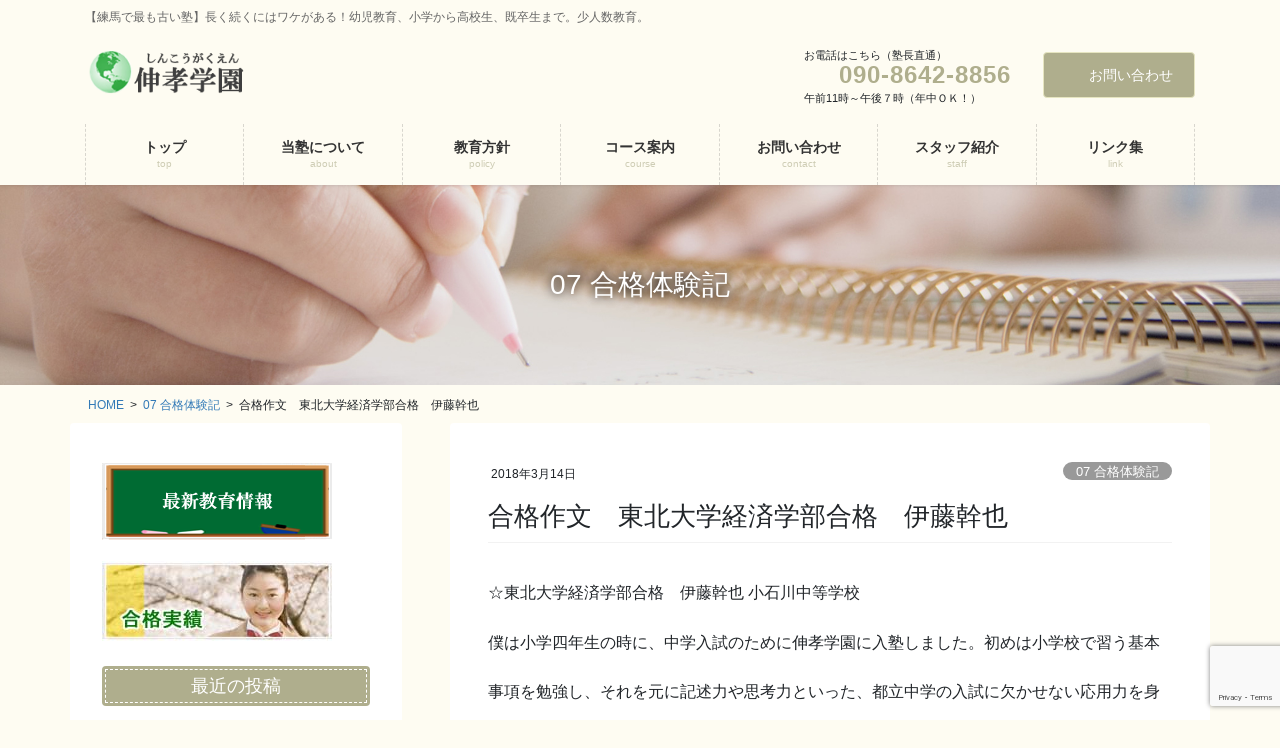

--- FILE ---
content_type: text/html; charset=UTF-8
request_url: https://shinkougakuen.com/%E5%90%88%E6%A0%BC%E4%BD%9C%E6%96%87%E3%80%80%E6%9D%B1%E5%8C%97%E5%A4%A7%E5%AD%A6%E7%B5%8C%E6%B8%88%E5%AD%A6%E9%83%A8%E5%90%88%E6%A0%BC%E3%80%80%E4%BC%8A%E8%97%A4%E5%B9%B9%E4%B9%9F/
body_size: 81884
content:
<!DOCTYPE html>
<html lang="ja">
<head>
<meta charset="utf-8">
<meta http-equiv="X-UA-Compatible" content="IE=edge">
<meta name="viewport" content="width=device-width, initial-scale=1">

<title>合格作文　東北大学経済学部合格　伊藤幹也 | 伸孝学園 | 練馬の学習塾</title>
<meta name='robots' content='max-image-preview:large' />
<link rel="alternate" type="application/rss+xml" title="伸孝学園 | 練馬の学習塾 &raquo; フィード" href="https://shinkougakuen.com/feed/" />
<link rel="alternate" type="application/rss+xml" title="伸孝学園 | 練馬の学習塾 &raquo; コメントフィード" href="https://shinkougakuen.com/comments/feed/" />
<link rel="alternate" type="application/rss+xml" title="伸孝学園 | 練馬の学習塾 &raquo; 合格作文　東北大学経済学部合格　伊藤幹也 のコメントのフィード" href="https://shinkougakuen.com/%e5%90%88%e6%a0%bc%e4%bd%9c%e6%96%87%e3%80%80%e6%9d%b1%e5%8c%97%e5%a4%a7%e5%ad%a6%e7%b5%8c%e6%b8%88%e5%ad%a6%e9%83%a8%e5%90%88%e6%a0%bc%e3%80%80%e4%bc%8a%e8%97%a4%e5%b9%b9%e4%b9%9f/feed/" />
<link rel="alternate" title="oEmbed (JSON)" type="application/json+oembed" href="https://shinkougakuen.com/wp-json/oembed/1.0/embed?url=https%3A%2F%2Fshinkougakuen.com%2F%25e5%2590%2588%25e6%25a0%25bc%25e4%25bd%259c%25e6%2596%2587%25e3%2580%2580%25e6%259d%25b1%25e5%258c%2597%25e5%25a4%25a7%25e5%25ad%25a6%25e7%25b5%258c%25e6%25b8%2588%25e5%25ad%25a6%25e9%2583%25a8%25e5%2590%2588%25e6%25a0%25bc%25e3%2580%2580%25e4%25bc%258a%25e8%2597%25a4%25e5%25b9%25b9%25e4%25b9%259f%2F" />
<link rel="alternate" title="oEmbed (XML)" type="text/xml+oembed" href="https://shinkougakuen.com/wp-json/oembed/1.0/embed?url=https%3A%2F%2Fshinkougakuen.com%2F%25e5%2590%2588%25e6%25a0%25bc%25e4%25bd%259c%25e6%2596%2587%25e3%2580%2580%25e6%259d%25b1%25e5%258c%2597%25e5%25a4%25a7%25e5%25ad%25a6%25e7%25b5%258c%25e6%25b8%2588%25e5%25ad%25a6%25e9%2583%25a8%25e5%2590%2588%25e6%25a0%25bc%25e3%2580%2580%25e4%25bc%258a%25e8%2597%25a4%25e5%25b9%25b9%25e4%25b9%259f%2F&#038;format=xml" />
<meta name="description" content="☆東北大学経済学部合格　伊藤幹也 小石川中等学校僕は小学四年生の時に、中学入試のために伸孝学園に入塾しました。初めは小学校で習う基本事項を勉強し、それを元に記述力や思考力といった、都立中学の入試に欠かせない応用力を身につけました。特に苦手としていた国語は得意科目になるまでに学力が向上し、実際に入試の成績を見たところ、作文で得点を底上げしていたことがわかりました。志望していた中学校に合格した後しばらくは、英語を中心とした中学での勉強を教わっていました。しかし入学後は" /><style id='wp-img-auto-sizes-contain-inline-css' type='text/css'>
img:is([sizes=auto i],[sizes^="auto," i]){contain-intrinsic-size:3000px 1500px}
/*# sourceURL=wp-img-auto-sizes-contain-inline-css */
</style>
<link rel='stylesheet' id='vkExUnit_common_style-css' href='https://shinkougakuen.com/ad/wp-content/plugins/vk-all-in-one-expansion-unit/assets/css/vkExUnit_style.css?ver=9.113.0.1' type='text/css' media='all' />
<style id='vkExUnit_common_style-inline-css' type='text/css'>
:root {--ver_page_top_button_url:url(https://shinkougakuen.com/ad/wp-content/plugins/vk-all-in-one-expansion-unit/assets/images/to-top-btn-icon.svg);}@font-face {font-weight: normal;font-style: normal;font-family: "vk_sns";src: url("https://shinkougakuen.com/ad/wp-content/plugins/vk-all-in-one-expansion-unit/inc/sns/icons/fonts/vk_sns.eot?-bq20cj");src: url("https://shinkougakuen.com/ad/wp-content/plugins/vk-all-in-one-expansion-unit/inc/sns/icons/fonts/vk_sns.eot?#iefix-bq20cj") format("embedded-opentype"),url("https://shinkougakuen.com/ad/wp-content/plugins/vk-all-in-one-expansion-unit/inc/sns/icons/fonts/vk_sns.woff?-bq20cj") format("woff"),url("https://shinkougakuen.com/ad/wp-content/plugins/vk-all-in-one-expansion-unit/inc/sns/icons/fonts/vk_sns.ttf?-bq20cj") format("truetype"),url("https://shinkougakuen.com/ad/wp-content/plugins/vk-all-in-one-expansion-unit/inc/sns/icons/fonts/vk_sns.svg?-bq20cj#vk_sns") format("svg");}
.veu_promotion-alert__content--text {border: 1px solid rgba(0,0,0,0.125);padding: 0.5em 1em;border-radius: var(--vk-size-radius);margin-bottom: var(--vk-margin-block-bottom);font-size: 0.875rem;}/* Alert Content部分に段落タグを入れた場合に最後の段落の余白を0にする */.veu_promotion-alert__content--text p:last-of-type{margin-bottom:0;margin-top: 0;}
/*# sourceURL=vkExUnit_common_style-inline-css */
</style>
<style id='wp-emoji-styles-inline-css' type='text/css'>

	img.wp-smiley, img.emoji {
		display: inline !important;
		border: none !important;
		box-shadow: none !important;
		height: 1em !important;
		width: 1em !important;
		margin: 0 0.07em !important;
		vertical-align: -0.1em !important;
		background: none !important;
		padding: 0 !important;
	}
/*# sourceURL=wp-emoji-styles-inline-css */
</style>
<style id='wp-block-library-inline-css' type='text/css'>
:root{--wp-block-synced-color:#7a00df;--wp-block-synced-color--rgb:122,0,223;--wp-bound-block-color:var(--wp-block-synced-color);--wp-editor-canvas-background:#ddd;--wp-admin-theme-color:#007cba;--wp-admin-theme-color--rgb:0,124,186;--wp-admin-theme-color-darker-10:#006ba1;--wp-admin-theme-color-darker-10--rgb:0,107,160.5;--wp-admin-theme-color-darker-20:#005a87;--wp-admin-theme-color-darker-20--rgb:0,90,135;--wp-admin-border-width-focus:2px}@media (min-resolution:192dpi){:root{--wp-admin-border-width-focus:1.5px}}.wp-element-button{cursor:pointer}:root .has-very-light-gray-background-color{background-color:#eee}:root .has-very-dark-gray-background-color{background-color:#313131}:root .has-very-light-gray-color{color:#eee}:root .has-very-dark-gray-color{color:#313131}:root .has-vivid-green-cyan-to-vivid-cyan-blue-gradient-background{background:linear-gradient(135deg,#00d084,#0693e3)}:root .has-purple-crush-gradient-background{background:linear-gradient(135deg,#34e2e4,#4721fb 50%,#ab1dfe)}:root .has-hazy-dawn-gradient-background{background:linear-gradient(135deg,#faaca8,#dad0ec)}:root .has-subdued-olive-gradient-background{background:linear-gradient(135deg,#fafae1,#67a671)}:root .has-atomic-cream-gradient-background{background:linear-gradient(135deg,#fdd79a,#004a59)}:root .has-nightshade-gradient-background{background:linear-gradient(135deg,#330968,#31cdcf)}:root .has-midnight-gradient-background{background:linear-gradient(135deg,#020381,#2874fc)}:root{--wp--preset--font-size--normal:16px;--wp--preset--font-size--huge:42px}.has-regular-font-size{font-size:1em}.has-larger-font-size{font-size:2.625em}.has-normal-font-size{font-size:var(--wp--preset--font-size--normal)}.has-huge-font-size{font-size:var(--wp--preset--font-size--huge)}.has-text-align-center{text-align:center}.has-text-align-left{text-align:left}.has-text-align-right{text-align:right}.has-fit-text{white-space:nowrap!important}#end-resizable-editor-section{display:none}.aligncenter{clear:both}.items-justified-left{justify-content:flex-start}.items-justified-center{justify-content:center}.items-justified-right{justify-content:flex-end}.items-justified-space-between{justify-content:space-between}.screen-reader-text{border:0;clip-path:inset(50%);height:1px;margin:-1px;overflow:hidden;padding:0;position:absolute;width:1px;word-wrap:normal!important}.screen-reader-text:focus{background-color:#ddd;clip-path:none;color:#444;display:block;font-size:1em;height:auto;left:5px;line-height:normal;padding:15px 23px 14px;text-decoration:none;top:5px;width:auto;z-index:100000}html :where(.has-border-color){border-style:solid}html :where([style*=border-top-color]){border-top-style:solid}html :where([style*=border-right-color]){border-right-style:solid}html :where([style*=border-bottom-color]){border-bottom-style:solid}html :where([style*=border-left-color]){border-left-style:solid}html :where([style*=border-width]){border-style:solid}html :where([style*=border-top-width]){border-top-style:solid}html :where([style*=border-right-width]){border-right-style:solid}html :where([style*=border-bottom-width]){border-bottom-style:solid}html :where([style*=border-left-width]){border-left-style:solid}html :where(img[class*=wp-image-]){height:auto;max-width:100%}:where(figure){margin:0 0 1em}html :where(.is-position-sticky){--wp-admin--admin-bar--position-offset:var(--wp-admin--admin-bar--height,0px)}@media screen and (max-width:600px){html :where(.is-position-sticky){--wp-admin--admin-bar--position-offset:0px}}
.vk-cols--reverse{flex-direction:row-reverse}.vk-cols--hasbtn{margin-bottom:0}.vk-cols--hasbtn>.row>.vk_gridColumn_item,.vk-cols--hasbtn>.wp-block-column{position:relative;padding-bottom:3em}.vk-cols--hasbtn>.row>.vk_gridColumn_item>.wp-block-buttons,.vk-cols--hasbtn>.row>.vk_gridColumn_item>.vk_button,.vk-cols--hasbtn>.wp-block-column>.wp-block-buttons,.vk-cols--hasbtn>.wp-block-column>.vk_button{position:absolute;bottom:0;width:100%}.vk-cols--fit.wp-block-columns{gap:0}.vk-cols--fit.wp-block-columns,.vk-cols--fit.wp-block-columns:not(.is-not-stacked-on-mobile){margin-top:0;margin-bottom:0;justify-content:space-between}.vk-cols--fit.wp-block-columns>.wp-block-column *:last-child,.vk-cols--fit.wp-block-columns:not(.is-not-stacked-on-mobile)>.wp-block-column *:last-child{margin-bottom:0}.vk-cols--fit.wp-block-columns>.wp-block-column>.wp-block-cover,.vk-cols--fit.wp-block-columns:not(.is-not-stacked-on-mobile)>.wp-block-column>.wp-block-cover{margin-top:0}.vk-cols--fit.wp-block-columns.has-background,.vk-cols--fit.wp-block-columns:not(.is-not-stacked-on-mobile).has-background{padding:0}@media(max-width: 599px){.vk-cols--fit.wp-block-columns:not(.has-background)>.wp-block-column:not(.has-background),.vk-cols--fit.wp-block-columns:not(.is-not-stacked-on-mobile):not(.has-background)>.wp-block-column:not(.has-background){padding-left:0 !important;padding-right:0 !important}}@media(min-width: 782px){.vk-cols--fit.wp-block-columns .block-editor-block-list__block.wp-block-column:not(:first-child),.vk-cols--fit.wp-block-columns>.wp-block-column:not(:first-child),.vk-cols--fit.wp-block-columns:not(.is-not-stacked-on-mobile) .block-editor-block-list__block.wp-block-column:not(:first-child),.vk-cols--fit.wp-block-columns:not(.is-not-stacked-on-mobile)>.wp-block-column:not(:first-child){margin-left:0}}@media(min-width: 600px)and (max-width: 781px){.vk-cols--fit.wp-block-columns .wp-block-column:nth-child(2n),.vk-cols--fit.wp-block-columns:not(.is-not-stacked-on-mobile) .wp-block-column:nth-child(2n){margin-left:0}.vk-cols--fit.wp-block-columns .wp-block-column:not(:only-child),.vk-cols--fit.wp-block-columns:not(.is-not-stacked-on-mobile) .wp-block-column:not(:only-child){flex-basis:50% !important}}.vk-cols--fit--gap1.wp-block-columns{gap:1px}@media(min-width: 600px)and (max-width: 781px){.vk-cols--fit--gap1.wp-block-columns .wp-block-column:not(:only-child){flex-basis:calc(50% - 1px) !important}}.vk-cols--fit.vk-cols--grid>.block-editor-block-list__block,.vk-cols--fit.vk-cols--grid>.wp-block-column,.vk-cols--fit.vk-cols--grid:not(.is-not-stacked-on-mobile)>.block-editor-block-list__block,.vk-cols--fit.vk-cols--grid:not(.is-not-stacked-on-mobile)>.wp-block-column{flex-basis:50%;box-sizing:border-box}@media(max-width: 599px){.vk-cols--fit.vk-cols--grid.vk-cols--grid--alignfull>.wp-block-column:nth-child(2)>.wp-block-cover,.vk-cols--fit.vk-cols--grid.vk-cols--grid--alignfull>.wp-block-column:nth-child(2)>.vk_outer,.vk-cols--fit.vk-cols--grid:not(.is-not-stacked-on-mobile).vk-cols--grid--alignfull>.wp-block-column:nth-child(2)>.wp-block-cover,.vk-cols--fit.vk-cols--grid:not(.is-not-stacked-on-mobile).vk-cols--grid--alignfull>.wp-block-column:nth-child(2)>.vk_outer{width:100vw;margin-right:calc((100% - 100vw)/2);margin-left:calc((100% - 100vw)/2)}}@media(min-width: 600px){.vk-cols--fit.vk-cols--grid.vk-cols--grid--alignfull>.wp-block-column:nth-child(2)>.wp-block-cover,.vk-cols--fit.vk-cols--grid.vk-cols--grid--alignfull>.wp-block-column:nth-child(2)>.vk_outer,.vk-cols--fit.vk-cols--grid:not(.is-not-stacked-on-mobile).vk-cols--grid--alignfull>.wp-block-column:nth-child(2)>.wp-block-cover,.vk-cols--fit.vk-cols--grid:not(.is-not-stacked-on-mobile).vk-cols--grid--alignfull>.wp-block-column:nth-child(2)>.vk_outer{margin-right:calc(100% - 50vw);width:50vw}}@media(min-width: 600px){.vk-cols--fit.vk-cols--grid.vk-cols--grid--alignfull.vk-cols--reverse>.wp-block-column,.vk-cols--fit.vk-cols--grid:not(.is-not-stacked-on-mobile).vk-cols--grid--alignfull.vk-cols--reverse>.wp-block-column{margin-left:0;margin-right:0}.vk-cols--fit.vk-cols--grid.vk-cols--grid--alignfull.vk-cols--reverse>.wp-block-column:nth-child(2)>.wp-block-cover,.vk-cols--fit.vk-cols--grid.vk-cols--grid--alignfull.vk-cols--reverse>.wp-block-column:nth-child(2)>.vk_outer,.vk-cols--fit.vk-cols--grid:not(.is-not-stacked-on-mobile).vk-cols--grid--alignfull.vk-cols--reverse>.wp-block-column:nth-child(2)>.wp-block-cover,.vk-cols--fit.vk-cols--grid:not(.is-not-stacked-on-mobile).vk-cols--grid--alignfull.vk-cols--reverse>.wp-block-column:nth-child(2)>.vk_outer{margin-left:calc(100% - 50vw)}}.vk-cols--menu h2,.vk-cols--menu h3,.vk-cols--menu h4,.vk-cols--menu h5{margin-bottom:.2em;text-shadow:#000 0 0 10px}.vk-cols--menu h2:first-child,.vk-cols--menu h3:first-child,.vk-cols--menu h4:first-child,.vk-cols--menu h5:first-child{margin-top:0}.vk-cols--menu p{margin-bottom:1rem;text-shadow:#000 0 0 10px}.vk-cols--menu .wp-block-cover__inner-container:last-child{margin-bottom:0}.vk-cols--fitbnrs .wp-block-column .wp-block-cover:hover img{filter:unset}.vk-cols--fitbnrs .wp-block-column .wp-block-cover:hover{background-color:unset}.vk-cols--fitbnrs .wp-block-column .wp-block-cover:hover .wp-block-cover__image-background{filter:unset !important}.vk-cols--fitbnrs .wp-block-cover .wp-block-cover__inner-container{position:absolute;height:100%;width:100%}.vk-cols--fitbnrs .vk_button{height:100%;margin:0}.vk-cols--fitbnrs .vk_button .vk_button_btn,.vk-cols--fitbnrs .vk_button .btn{height:100%;width:100%;border:none;box-shadow:none;background-color:unset !important;transition:unset}.vk-cols--fitbnrs .vk_button .vk_button_btn:hover,.vk-cols--fitbnrs .vk_button .btn:hover{transition:unset}.vk-cols--fitbnrs .vk_button .vk_button_btn:after,.vk-cols--fitbnrs .vk_button .btn:after{border:none}.vk-cols--fitbnrs .vk_button .vk_button_link_txt{width:100%;position:absolute;top:50%;left:50%;transform:translateY(-50%) translateX(-50%);font-size:2rem;text-shadow:#000 0 0 10px}.vk-cols--fitbnrs .vk_button .vk_button_link_subCaption{width:100%;position:absolute;top:calc(50% + 2.2em);left:50%;transform:translateY(-50%) translateX(-50%);text-shadow:#000 0 0 10px}@media(min-width: 992px){.vk-cols--media.wp-block-columns{gap:3rem}}.vk-fit-map figure{margin-bottom:0}.vk-fit-map iframe{position:relative;margin-bottom:0;display:block;max-height:400px;width:100vw}.vk-fit-map:is(.alignfull,.alignwide) div{max-width:100%}.vk-table--th--width25 :where(tr>*:first-child){width:25%}.vk-table--th--width30 :where(tr>*:first-child){width:30%}.vk-table--th--width35 :where(tr>*:first-child){width:35%}.vk-table--th--width40 :where(tr>*:first-child){width:40%}.vk-table--th--bg-bright :where(tr>*:first-child){background-color:var(--wp--preset--color--bg-secondary, rgba(0, 0, 0, 0.05))}@media(max-width: 599px){.vk-table--mobile-block :is(th,td){width:100%;display:block}.vk-table--mobile-block.wp-block-table table :is(th,td){border-top:none}}.vk-table--width--th25 :where(tr>*:first-child){width:25%}.vk-table--width--th30 :where(tr>*:first-child){width:30%}.vk-table--width--th35 :where(tr>*:first-child){width:35%}.vk-table--width--th40 :where(tr>*:first-child){width:40%}.no-margin{margin:0}@media(max-width: 599px){.wp-block-image.vk-aligncenter--mobile>.alignright{float:none;margin-left:auto;margin-right:auto}.vk-no-padding-horizontal--mobile{padding-left:0 !important;padding-right:0 !important}}
/* VK Color Palettes */

/*# sourceURL=wp-block-library-inline-css */
</style><style id='global-styles-inline-css' type='text/css'>
:root{--wp--preset--aspect-ratio--square: 1;--wp--preset--aspect-ratio--4-3: 4/3;--wp--preset--aspect-ratio--3-4: 3/4;--wp--preset--aspect-ratio--3-2: 3/2;--wp--preset--aspect-ratio--2-3: 2/3;--wp--preset--aspect-ratio--16-9: 16/9;--wp--preset--aspect-ratio--9-16: 9/16;--wp--preset--color--black: #000000;--wp--preset--color--cyan-bluish-gray: #abb8c3;--wp--preset--color--white: #ffffff;--wp--preset--color--pale-pink: #f78da7;--wp--preset--color--vivid-red: #cf2e2e;--wp--preset--color--luminous-vivid-orange: #ff6900;--wp--preset--color--luminous-vivid-amber: #fcb900;--wp--preset--color--light-green-cyan: #7bdcb5;--wp--preset--color--vivid-green-cyan: #00d084;--wp--preset--color--pale-cyan-blue: #8ed1fc;--wp--preset--color--vivid-cyan-blue: #0693e3;--wp--preset--color--vivid-purple: #9b51e0;--wp--preset--gradient--vivid-cyan-blue-to-vivid-purple: linear-gradient(135deg,rgb(6,147,227) 0%,rgb(155,81,224) 100%);--wp--preset--gradient--light-green-cyan-to-vivid-green-cyan: linear-gradient(135deg,rgb(122,220,180) 0%,rgb(0,208,130) 100%);--wp--preset--gradient--luminous-vivid-amber-to-luminous-vivid-orange: linear-gradient(135deg,rgb(252,185,0) 0%,rgb(255,105,0) 100%);--wp--preset--gradient--luminous-vivid-orange-to-vivid-red: linear-gradient(135deg,rgb(255,105,0) 0%,rgb(207,46,46) 100%);--wp--preset--gradient--very-light-gray-to-cyan-bluish-gray: linear-gradient(135deg,rgb(238,238,238) 0%,rgb(169,184,195) 100%);--wp--preset--gradient--cool-to-warm-spectrum: linear-gradient(135deg,rgb(74,234,220) 0%,rgb(151,120,209) 20%,rgb(207,42,186) 40%,rgb(238,44,130) 60%,rgb(251,105,98) 80%,rgb(254,248,76) 100%);--wp--preset--gradient--blush-light-purple: linear-gradient(135deg,rgb(255,206,236) 0%,rgb(152,150,240) 100%);--wp--preset--gradient--blush-bordeaux: linear-gradient(135deg,rgb(254,205,165) 0%,rgb(254,45,45) 50%,rgb(107,0,62) 100%);--wp--preset--gradient--luminous-dusk: linear-gradient(135deg,rgb(255,203,112) 0%,rgb(199,81,192) 50%,rgb(65,88,208) 100%);--wp--preset--gradient--pale-ocean: linear-gradient(135deg,rgb(255,245,203) 0%,rgb(182,227,212) 50%,rgb(51,167,181) 100%);--wp--preset--gradient--electric-grass: linear-gradient(135deg,rgb(202,248,128) 0%,rgb(113,206,126) 100%);--wp--preset--gradient--midnight: linear-gradient(135deg,rgb(2,3,129) 0%,rgb(40,116,252) 100%);--wp--preset--font-size--small: 13px;--wp--preset--font-size--medium: 20px;--wp--preset--font-size--large: 36px;--wp--preset--font-size--x-large: 42px;--wp--preset--spacing--20: 0.44rem;--wp--preset--spacing--30: 0.67rem;--wp--preset--spacing--40: 1rem;--wp--preset--spacing--50: 1.5rem;--wp--preset--spacing--60: 2.25rem;--wp--preset--spacing--70: 3.38rem;--wp--preset--spacing--80: 5.06rem;--wp--preset--shadow--natural: 6px 6px 9px rgba(0, 0, 0, 0.2);--wp--preset--shadow--deep: 12px 12px 50px rgba(0, 0, 0, 0.4);--wp--preset--shadow--sharp: 6px 6px 0px rgba(0, 0, 0, 0.2);--wp--preset--shadow--outlined: 6px 6px 0px -3px rgb(255, 255, 255), 6px 6px rgb(0, 0, 0);--wp--preset--shadow--crisp: 6px 6px 0px rgb(0, 0, 0);}:where(.is-layout-flex){gap: 0.5em;}:where(.is-layout-grid){gap: 0.5em;}body .is-layout-flex{display: flex;}.is-layout-flex{flex-wrap: wrap;align-items: center;}.is-layout-flex > :is(*, div){margin: 0;}body .is-layout-grid{display: grid;}.is-layout-grid > :is(*, div){margin: 0;}:where(.wp-block-columns.is-layout-flex){gap: 2em;}:where(.wp-block-columns.is-layout-grid){gap: 2em;}:where(.wp-block-post-template.is-layout-flex){gap: 1.25em;}:where(.wp-block-post-template.is-layout-grid){gap: 1.25em;}.has-black-color{color: var(--wp--preset--color--black) !important;}.has-cyan-bluish-gray-color{color: var(--wp--preset--color--cyan-bluish-gray) !important;}.has-white-color{color: var(--wp--preset--color--white) !important;}.has-pale-pink-color{color: var(--wp--preset--color--pale-pink) !important;}.has-vivid-red-color{color: var(--wp--preset--color--vivid-red) !important;}.has-luminous-vivid-orange-color{color: var(--wp--preset--color--luminous-vivid-orange) !important;}.has-luminous-vivid-amber-color{color: var(--wp--preset--color--luminous-vivid-amber) !important;}.has-light-green-cyan-color{color: var(--wp--preset--color--light-green-cyan) !important;}.has-vivid-green-cyan-color{color: var(--wp--preset--color--vivid-green-cyan) !important;}.has-pale-cyan-blue-color{color: var(--wp--preset--color--pale-cyan-blue) !important;}.has-vivid-cyan-blue-color{color: var(--wp--preset--color--vivid-cyan-blue) !important;}.has-vivid-purple-color{color: var(--wp--preset--color--vivid-purple) !important;}.has-black-background-color{background-color: var(--wp--preset--color--black) !important;}.has-cyan-bluish-gray-background-color{background-color: var(--wp--preset--color--cyan-bluish-gray) !important;}.has-white-background-color{background-color: var(--wp--preset--color--white) !important;}.has-pale-pink-background-color{background-color: var(--wp--preset--color--pale-pink) !important;}.has-vivid-red-background-color{background-color: var(--wp--preset--color--vivid-red) !important;}.has-luminous-vivid-orange-background-color{background-color: var(--wp--preset--color--luminous-vivid-orange) !important;}.has-luminous-vivid-amber-background-color{background-color: var(--wp--preset--color--luminous-vivid-amber) !important;}.has-light-green-cyan-background-color{background-color: var(--wp--preset--color--light-green-cyan) !important;}.has-vivid-green-cyan-background-color{background-color: var(--wp--preset--color--vivid-green-cyan) !important;}.has-pale-cyan-blue-background-color{background-color: var(--wp--preset--color--pale-cyan-blue) !important;}.has-vivid-cyan-blue-background-color{background-color: var(--wp--preset--color--vivid-cyan-blue) !important;}.has-vivid-purple-background-color{background-color: var(--wp--preset--color--vivid-purple) !important;}.has-black-border-color{border-color: var(--wp--preset--color--black) !important;}.has-cyan-bluish-gray-border-color{border-color: var(--wp--preset--color--cyan-bluish-gray) !important;}.has-white-border-color{border-color: var(--wp--preset--color--white) !important;}.has-pale-pink-border-color{border-color: var(--wp--preset--color--pale-pink) !important;}.has-vivid-red-border-color{border-color: var(--wp--preset--color--vivid-red) !important;}.has-luminous-vivid-orange-border-color{border-color: var(--wp--preset--color--luminous-vivid-orange) !important;}.has-luminous-vivid-amber-border-color{border-color: var(--wp--preset--color--luminous-vivid-amber) !important;}.has-light-green-cyan-border-color{border-color: var(--wp--preset--color--light-green-cyan) !important;}.has-vivid-green-cyan-border-color{border-color: var(--wp--preset--color--vivid-green-cyan) !important;}.has-pale-cyan-blue-border-color{border-color: var(--wp--preset--color--pale-cyan-blue) !important;}.has-vivid-cyan-blue-border-color{border-color: var(--wp--preset--color--vivid-cyan-blue) !important;}.has-vivid-purple-border-color{border-color: var(--wp--preset--color--vivid-purple) !important;}.has-vivid-cyan-blue-to-vivid-purple-gradient-background{background: var(--wp--preset--gradient--vivid-cyan-blue-to-vivid-purple) !important;}.has-light-green-cyan-to-vivid-green-cyan-gradient-background{background: var(--wp--preset--gradient--light-green-cyan-to-vivid-green-cyan) !important;}.has-luminous-vivid-amber-to-luminous-vivid-orange-gradient-background{background: var(--wp--preset--gradient--luminous-vivid-amber-to-luminous-vivid-orange) !important;}.has-luminous-vivid-orange-to-vivid-red-gradient-background{background: var(--wp--preset--gradient--luminous-vivid-orange-to-vivid-red) !important;}.has-very-light-gray-to-cyan-bluish-gray-gradient-background{background: var(--wp--preset--gradient--very-light-gray-to-cyan-bluish-gray) !important;}.has-cool-to-warm-spectrum-gradient-background{background: var(--wp--preset--gradient--cool-to-warm-spectrum) !important;}.has-blush-light-purple-gradient-background{background: var(--wp--preset--gradient--blush-light-purple) !important;}.has-blush-bordeaux-gradient-background{background: var(--wp--preset--gradient--blush-bordeaux) !important;}.has-luminous-dusk-gradient-background{background: var(--wp--preset--gradient--luminous-dusk) !important;}.has-pale-ocean-gradient-background{background: var(--wp--preset--gradient--pale-ocean) !important;}.has-electric-grass-gradient-background{background: var(--wp--preset--gradient--electric-grass) !important;}.has-midnight-gradient-background{background: var(--wp--preset--gradient--midnight) !important;}.has-small-font-size{font-size: var(--wp--preset--font-size--small) !important;}.has-medium-font-size{font-size: var(--wp--preset--font-size--medium) !important;}.has-large-font-size{font-size: var(--wp--preset--font-size--large) !important;}.has-x-large-font-size{font-size: var(--wp--preset--font-size--x-large) !important;}
/*# sourceURL=global-styles-inline-css */
</style>

<style id='classic-theme-styles-inline-css' type='text/css'>
/*! This file is auto-generated */
.wp-block-button__link{color:#fff;background-color:#32373c;border-radius:9999px;box-shadow:none;text-decoration:none;padding:calc(.667em + 2px) calc(1.333em + 2px);font-size:1.125em}.wp-block-file__button{background:#32373c;color:#fff;text-decoration:none}
/*# sourceURL=/wp-includes/css/classic-themes.min.css */
</style>
<link rel='stylesheet' id='vk-components-style-css' href='https://shinkougakuen.com/ad/wp-content/plugins/vk-blocks-pro/vendor/vektor-inc/vk-component/src//assets/css/vk-components.css?ver=1.6.5' type='text/css' media='all' />
<link rel='stylesheet' id='contact-form-7-css' href='https://shinkougakuen.com/ad/wp-content/plugins/contact-form-7/includes/css/styles.css?ver=6.0.6' type='text/css' media='all' />
<link rel='stylesheet' id='vk-swiper-style-css' href='https://shinkougakuen.com/ad/wp-content/plugins/vk-blocks-pro/vendor/vektor-inc/vk-swiper/src/assets/css/swiper-bundle.min.css?ver=11.0.2' type='text/css' media='all' />
<link rel='stylesheet' id='vkblocks-bootstrap-css' href='https://shinkougakuen.com/ad/wp-content/plugins/vk-blocks-pro/build/bootstrap_vk_using.css?ver=4.3.1' type='text/css' media='all' />
<link rel='stylesheet' id='bootstrap-4-style-css' href='https://shinkougakuen.com/ad/wp-content/themes/shinkougakuen-pro/library/bootstrap-4/css/bootstrap.min.css?ver=4.5.0' type='text/css' media='all' />
<link rel='stylesheet' id='lightning-common-style-css' href='https://shinkougakuen.com/ad/wp-content/themes/shinkougakuen-pro/assets/css/common.css?ver=8.23.12' type='text/css' media='all' />
<style id='lightning-common-style-inline-css' type='text/css'>
/* vk-mobile-nav */:root {--vk-mobile-nav-menu-btn-bg-src: url("https://shinkougakuen.com/ad/wp-content/themes/shinkougakuen-pro/inc/vk-mobile-nav/package/images/vk-menu-btn-black.svg");--vk-mobile-nav-menu-btn-close-bg-src: url("https://shinkougakuen.com/ad/wp-content/themes/shinkougakuen-pro/inc/vk-mobile-nav/package/images/vk-menu-close-black.svg");--vk-menu-acc-icon-open-black-bg-src: url("https://shinkougakuen.com/ad/wp-content/themes/shinkougakuen-pro/inc/vk-mobile-nav/package/images/vk-menu-acc-icon-open-black.svg");--vk-menu-acc-icon-open-white-bg-src: url("https://shinkougakuen.com/ad/wp-content/themes/shinkougakuen-pro/inc/vk-mobile-nav/package/images/vk-menu-acc-icon-open-white.svg");--vk-menu-acc-icon-close-black-bg-src: url("https://shinkougakuen.com/ad/wp-content/themes/shinkougakuen-pro/inc/vk-mobile-nav/package/images/vk-menu-close-black.svg");--vk-menu-acc-icon-close-white-bg-src: url("https://shinkougakuen.com/ad/wp-content/themes/shinkougakuen-pro/inc/vk-mobile-nav/package/images/vk-menu-close-white.svg");}
/*# sourceURL=lightning-common-style-inline-css */
</style>
<link rel='stylesheet' id='lightning-design-style-css' href='https://shinkougakuen.com/ad/wp-content/plugins/lightning-skin-pale/bs4/css/style.css?ver=8.2.2' type='text/css' media='all' />
<style id='lightning-design-style-inline-css' type='text/css'>
:root {--color-key:#afae8d;--wp--preset--color--vk-color-primary:#afae8d;--color-key-dark:#e6e5c1;}
/* ltg common custom */:root {--vk-menu-acc-btn-border-color:#333;--vk-color-primary:#afae8d;--color-key:#afae8d;--wp--preset--color--vk-color-primary:#afae8d;--color-key-dark:#e6e5c1;}.bbp-submit-wrapper .button.submit { background-color:#e6e5c1 ; }.bbp-submit-wrapper .button.submit:hover { background-color:#afae8d ; }.veu_color_txt_key { color:#e6e5c1 ; }.veu_color_bg_key { background-color:#e6e5c1 ; }.veu_color_border_key { border-color:#e6e5c1 ; }.btn-default { border-color:#afae8d;color:#afae8d;}.btn-default:focus,.btn-default:hover { border-color:#afae8d;background-color: #afae8d; }.wp-block-search__button,.btn-primary { background-color:#afae8d;border-color:#e6e5c1; }.wp-block-search__button:focus,.wp-block-search__button:hover,.btn-primary:not(:disabled):not(.disabled):active,.btn-primary:focus,.btn-primary:hover { background-color:#e6e5c1;border-color:#afae8d; }.btn-outline-primary { color : #afae8d ; border-color:#afae8d; }.btn-outline-primary:not(:disabled):not(.disabled):active,.btn-outline-primary:focus,.btn-outline-primary:hover { color : #fff; background-color:#afae8d;border-color:#e6e5c1; }a { color:#337ab7; }
/* Pro Title Design */ h2,.mainSection .cart_totals h2,h2.mainSection-title { background-color:unset;position: relative;border:none;padding:unset;margin-left: auto;margin-right: auto;border-radius:unset;outline: unset;outline-offset: unset;box-shadow: unset;content:none;overflow: unset;background-color:#afae8d;position: relative;padding: 0.6em 0.8em 0.5em;margin-bottom:1.2em;color:#fff;border-radius:4px;text-align:left;}h2 a,.mainSection .cart_totals h2 a,h2.mainSection-title a { color:#fff;}h2::before,.mainSection .cart_totals h2::before,h2.mainSection-title::before { background-color:unset;position: relative;border:none;padding:unset;margin-left: auto;margin-right: auto;border-radius:unset;outline: unset;outline-offset: unset;box-shadow: unset;content:none;overflow: unset;content: "";position: absolute;top: auto;left: 40px;bottom: -20px;width: auto;margin-left: -10px;border: 10px solid transparent;border-top: 10px solid #afae8d;z-index: 2;height: auto;background-color: transparent !important;}h2::after,.mainSection .cart_totals h2::after,h2.mainSection-title::after { background-color:unset;position: relative;border:none;padding:unset;margin-left: auto;margin-right: auto;border-radius:unset;outline: unset;outline-offset: unset;box-shadow: unset;content:none;overflow: unset;}.siteContent .subSection-title,.siteContent .widget .subSection-title { background-color:unset;position: relative;border:none;padding:unset;margin-left: auto;margin-right: auto;border-radius:unset;outline: unset;outline-offset: unset;box-shadow: unset;content:none;overflow: unset;background-color:#afae8d;padding: 0.6em 0.7em 0.5em;margin-bottom:1.2em;color:#fff;border-radius:4px;outline: dashed 1px #fff;outline-offset: -4px;}.siteContent .subSection-title a,.siteContent .widget .subSection-title a { color:#fff;}.siteContent .subSection-title::before,.siteContent .widget .subSection-title::before { background-color:unset;position: relative;border:none;padding:unset;margin-left: auto;margin-right: auto;border-radius:unset;outline: unset;outline-offset: unset;box-shadow: unset;content:none;overflow: unset;}.siteContent .subSection-title::after,.siteContent .widget .subSection-title::after { background-color:unset;position: relative;border:none;padding:unset;margin-left: auto;margin-right: auto;border-radius:unset;outline: unset;outline-offset: unset;box-shadow: unset;content:none;overflow: unset;}h3 { background-color:unset;position: relative;border:none;padding:unset;margin-left: auto;margin-right: auto;border-radius:unset;outline: unset;outline-offset: unset;box-shadow: unset;content:none;overflow: unset;color: #333;padding: 0.6em 0 0.5em;margin-bottom:1.2em;border-top: double 3px #afae8d;border-bottom: double 3px #afae8d;}h3 a { color:#333;}h3::before { background-color:unset;position: relative;border:none;padding:unset;margin-left: auto;margin-right: auto;border-radius:unset;outline: unset;outline-offset: unset;box-shadow: unset;content:none;overflow: unset;}h3::after { background-color:unset;position: relative;border:none;padding:unset;margin-left: auto;margin-right: auto;border-radius:unset;outline: unset;outline-offset: unset;box-shadow: unset;content:none;overflow: unset;}
/* page header */:root{--vk-page-header-url : url(https://shinkougakuen.com/ad/wp-content/uploads/2021/02/pheader.jpg);}@media ( max-width:575.98px ){:root{--vk-page-header-url : url(https://shinkougakuen.com/ad/wp-content/uploads/2021/02/pheader.jpg);}}.page-header{ position:relative;color:#ffffff;text-shadow:0px 0px 10px #000000;background: var(--vk-page-header-url, url(https://shinkougakuen.com/ad/wp-content/uploads/2021/02/pheader.jpg) ) no-repeat 50% center;background-size: cover;}
.vk-campaign-text{background:#eab010;color:#fff;}.vk-campaign-text_btn,.vk-campaign-text_btn:link,.vk-campaign-text_btn:visited,.vk-campaign-text_btn:focus,.vk-campaign-text_btn:active{background:#fff;color:#4c4c4c;}a.vk-campaign-text_btn:hover{background:#eab010;color:#fff;}.vk-campaign-text_link,.vk-campaign-text_link:link,.vk-campaign-text_link:hover,.vk-campaign-text_link:visited,.vk-campaign-text_link:active,.vk-campaign-text_link:focus{color:#fff;}
/*# sourceURL=lightning-design-style-inline-css */
</style>
<link rel='stylesheet' id='vk-font-awesome-css' href='https://shinkougakuen.com/ad/wp-content/plugins/vk-blocks-pro/vendor/vektor-inc/font-awesome-versions/src/font-awesome/css/all.min.css?ver=7.1.0' type='text/css' media='all' />
<link rel='stylesheet' id='vk-blocks-build-css-css' href='https://shinkougakuen.com/ad/wp-content/plugins/vk-blocks-pro/build/block-build.css?ver=1.115.2.0' type='text/css' media='all' />
<style id='vk-blocks-build-css-inline-css' type='text/css'>
:root { --vk-size-text: 16px; /* --vk-color-primary is deprecated. */ --vk-color-primary:#337ab7; }

	:root {
		--vk_image-mask-circle: url(https://shinkougakuen.com/ad/wp-content/plugins/vk-blocks-pro/inc/vk-blocks/images/circle.svg);
		--vk_image-mask-wave01: url(https://shinkougakuen.com/ad/wp-content/plugins/vk-blocks-pro/inc/vk-blocks/images/wave01.svg);
		--vk_image-mask-wave02: url(https://shinkougakuen.com/ad/wp-content/plugins/vk-blocks-pro/inc/vk-blocks/images/wave02.svg);
		--vk_image-mask-wave03: url(https://shinkougakuen.com/ad/wp-content/plugins/vk-blocks-pro/inc/vk-blocks/images/wave03.svg);
		--vk_image-mask-wave04: url(https://shinkougakuen.com/ad/wp-content/plugins/vk-blocks-pro/inc/vk-blocks/images/wave04.svg);
	}
	

	:root {

		--vk-balloon-border-width:1px;

		--vk-balloon-speech-offset:-12px;
	}
	

	:root {
		--vk_flow-arrow: url(https://shinkougakuen.com/ad/wp-content/plugins/vk-blocks-pro/inc/vk-blocks/images/arrow_bottom.svg);
	}
	
/*# sourceURL=vk-blocks-build-css-inline-css */
</style>
<link rel='stylesheet' id='lightning-late-load-style-css' href='https://shinkougakuen.com/ad/wp-content/plugins/lightning-skin-pale/bs4/css/style-late.css?ver=8.2.2' type='text/css' media='all' />
<link rel='stylesheet' id='veu-cta-css' href='https://shinkougakuen.com/ad/wp-content/plugins/vk-all-in-one-expansion-unit/inc/call-to-action/package/assets/css/style.css?ver=9.113.0.1' type='text/css' media='all' />
<link rel='stylesheet' id='lightning-pale-icons-css' href='https://shinkougakuen.com/ad/wp-content/plugins/lightning-skin-pale/icons/style.css?ver=8.2.2' type='text/css' media='all' />
<link rel='stylesheet' id='lightning-theme-style-css' href='https://shinkougakuen.com/ad/wp-content/themes/shinkougakuen-pro/style.css?ver=8.23.12' type='text/css' media='all' />
<link rel='stylesheet' id='vk-mobile-fix-nav-css' href='https://shinkougakuen.com/ad/wp-content/themes/shinkougakuen-pro/inc/vk-mobile-fix-nav/package/css/vk-mobile-fix-nav.css?ver=0.0.0' type='text/css' media='all' />
<link rel='stylesheet' id='vk-media-posts-style-css' href='https://shinkougakuen.com/ad/wp-content/themes/shinkougakuen-pro/inc/media-posts/package/css/media-posts.css?ver=1.2' type='text/css' media='all' />
<script type="text/javascript" id="vk-blocks/breadcrumb-script-js-extra">
/* <![CDATA[ */
var vkBreadcrumbSeparator = {"separator":""};
//# sourceURL=vk-blocks%2Fbreadcrumb-script-js-extra
/* ]]> */
</script>
<script type="text/javascript" src="https://shinkougakuen.com/ad/wp-content/plugins/vk-blocks-pro/build/vk-breadcrumb.min.js?ver=1.115.2.0" id="vk-blocks/breadcrumb-script-js"></script>
<script type="text/javascript" src="https://shinkougakuen.com/ad/wp-includes/js/jquery/jquery.min.js?ver=3.7.1" id="jquery-core-js"></script>
<script type="text/javascript" src="https://shinkougakuen.com/ad/wp-includes/js/jquery/jquery-migrate.min.js?ver=3.4.1" id="jquery-migrate-js"></script>
<link rel="https://api.w.org/" href="https://shinkougakuen.com/wp-json/" /><link rel="alternate" title="JSON" type="application/json" href="https://shinkougakuen.com/wp-json/wp/v2/posts/2367" /><link rel="EditURI" type="application/rsd+xml" title="RSD" href="https://shinkougakuen.com/ad/xmlrpc.php?rsd" />
<meta name="generator" content="WordPress 6.9" />
<link rel="canonical" href="https://shinkougakuen.com/%e5%90%88%e6%a0%bc%e4%bd%9c%e6%96%87%e3%80%80%e6%9d%b1%e5%8c%97%e5%a4%a7%e5%ad%a6%e7%b5%8c%e6%b8%88%e5%ad%a6%e9%83%a8%e5%90%88%e6%a0%bc%e3%80%80%e4%bc%8a%e8%97%a4%e5%b9%b9%e4%b9%9f/" />
<link rel='shortlink' href='https://shinkougakuen.com/?p=2367' />
<!-- Analytics by WP Statistics - https://wp-statistics.com -->
<style id="lightning-color-custom-for-plugins" type="text/css">/* ltg theme common */.color_key_bg,.color_key_bg_hover:hover{background-color: #afae8d;}.color_key_txt,.color_key_txt_hover:hover{color: #afae8d;}.color_key_border,.color_key_border_hover:hover{border-color: #afae8d;}.color_key_dark_bg,.color_key_dark_bg_hover:hover{background-color: #e6e5c1;}.color_key_dark_txt,.color_key_dark_txt_hover:hover{color: #e6e5c1;}.color_key_dark_border,.color_key_dark_border_hover:hover{border-color: #e6e5c1;}</style><style id="lightning-pale-custom" type="text/css">/* Pale custom */h2,.h2 { border-top-color: #afae8d; }h3,.h3,.veu_card .veu_card_title { border-left-color:#afae8d; }h4,.h4 { border-bottom-color:#afae8d; }ul.page-numbers li span.page-numbers.current,.page-link dl .post-page-numbers.current { background-color:#afae8d; }ul.gMenu>li>a:before,.navbar-brand a:hover,.veu_pageList_ancestor ul.pageList a:hover,.nav>li>a:focus, .nav>li>a:hover,.subSection li a:hover,.subSection li.current-cat>a,.subSection li.current_page_item>a {color: #afae8d;}.media .media-body .media-heading a:hover { color: #afae8d; }ul.page-numbers li span.page-numbers.current { background-color:#afae8d; }.pager li > a { border-color:#afae8d; color:#afae8d; }.pager li > a:hover { background-color:#afae8d; color:#fff; }dl dt:before { color:#afae8d; }dl.veu_qaItem dt:before{background-color: #afae8d;}dl.veu_qaItem dd:before {border-color: #afae8d;color: #afae8d;}.page-header { background-color:#afae8d; }.veu_pageList_ancestor ul.pageList .current_page_item>a,.veu_leadTxt,.entry-body .leadTxt,.veu_color_txt_key {color:#afae8d;}.veu_adminEdit .btn-default {color: #afae8d;border-color:#afae8d;}.veu_3prArea .linkurl a:focus,.veu_3prArea .linkurl a:hover,.btn-primary:focus,.btn-primary:hover {border-color: #e6e5c1;background-color: #e6e5c1;}.btn-default{border-color: #afae8d;color: #afae8d;}.btn-default:focus,.btn-default:hover{border-color:#e6e5c1;background-color:#e6e5c1;}.page_top_btn {box-shadow: 0 0 0 1px #e6e5c1;background-color:#afae8d;　}@media (min-width: 992px){ul.gMenu > li .gMenu_description { color: #afae8d; }ul.gMenu > li:hover > a .gMenu_description,ul.gMenu > li.current-post-ancestor > a .gMenu_description,ul.gMenu > li.current-menu-item > a .gMenu_description,ul.gMenu > li.current-menu-parent > a .gMenu_description,ul.gMenu > li.current-menu-ancestor > a .gMenu_description,ul.gMenu > li.current_page_parent > a .gMenu_description,ul.gMenu > li.current_page_ancestor > a .gMenu_description { color: #afae8d; }ul.gMenu a:hover { color: #afae8d; }ul.gMenu > li > ul.sub-menu { background-color:#e6e5c1 }ul.gMenu > li > ul.sub-menu li a{ border-bottom:1px solid #e6e5c1; }ul.gMenu > li > ul.sub-menu li a {background-color: #afae8d;}ul.gMenu > li > ul.sub-menu li a:hover{ background-color: #e6e5c1;}}@media (min-width: 768px){ul.gMenu > li > a:hover .gMenu_description { color: #afae8d; }}@media (max-width: 992px){ul.gMenu>li .sub-menu li a:before,.vk-mobile-nav nav ul li a:before,.vk-mobile-nav nav ul li .sub-menu li a:before { color: #afae8d; }}.siteContent .btn-default:after { border-color: #afae8d;}.siteContent .btn-primary,.siteContent a:after.btn-primary{ border-color: #afae8d;}.siteContent .btn-primar:hover{ border-color: #e6e5c1;}.siteContent .btn-primary:focus:after,.siteContent .btn-primary:hover:after { border-color:#afae8d; }ul.page-numbers li span.page-numbers.current{ background-color:#afae8d }.pager li > a:hover{ background-color: #afae8d; color: #fff; }.veu_3prArea .btn-default:after { color:#afae8d; }.veu_sitemap .sitemap-col .link-list li a:hover { color: #afae8d; }footer .widget_pages ul li a:hover,.widget_nav_menu ul li a:hover,.widget_archive ul li a:hover,.widget_categories ul li a:hover,.widget_recent_entries ul li a:hover{ color: #afae8d; }.veu_newPosts ul.postList li .taxonomies a{ color:#afae8d; border-color:#afae8d; }.veu_newPosts ul.postList li .taxonomies a:hover{ background-color:#afae8d; border-color:#afae8d; }.mainSection .veu_newPosts.pt_0 .media-body .media-taxonomy a:hover{ color: #afae8d; }.mainSection .veu_newPosts.pt_0 .media-body .media-taxonomy:after{ border-top: solid 1px #afae8d; }.media .media-body .media-heading a:hover{ color: #afae8d; }:root {--g_nav_main_acc_icon_open_url:url(https://shinkougakuen.com/ad/wp-content/themes/shinkougakuen-pro/inc/vk-mobile-nav/package/images/vk-menu-acc-icon-open-black.svg);--g_nav_main_acc_icon_close_url: url(https://shinkougakuen.com/ad/wp-content/themes/shinkougakuen-pro/inc/vk-mobile-nav/package/images/vk-menu-close-black.svg);--g_nav_sub_acc_icon_open_url: url(https://shinkougakuen.com/ad/wp-content/themes/shinkougakuen-pro/inc/vk-mobile-nav/package/images/vk-menu-acc-icon-open-white.svg);--g_nav_sub_acc_icon_close_url: url(https://shinkougakuen.com/ad/wp-content/themes/shinkougakuen-pro/inc/vk-mobile-nav/package/images/vk-menu-close-white.svg);}</style><style type="text/css" id="custom-background-css">
body.custom-background { background-color: #fefcf2; }
</style>
	<!-- [ VK All in One Expansion Unit OGP ] -->
<meta property="og:site_name" content="伸孝学園 | 練馬の学習塾" />
<meta property="og:url" content="https://shinkougakuen.com/%e5%90%88%e6%a0%bc%e4%bd%9c%e6%96%87%e3%80%80%e6%9d%b1%e5%8c%97%e5%a4%a7%e5%ad%a6%e7%b5%8c%e6%b8%88%e5%ad%a6%e9%83%a8%e5%90%88%e6%a0%bc%e3%80%80%e4%bc%8a%e8%97%a4%e5%b9%b9%e4%b9%9f/" />
<meta property="og:title" content="合格作文　東北大学経済学部合格　伊藤幹也 | 伸孝学園 | 練馬の学習塾" />
<meta property="og:description" content="☆東北大学経済学部合格　伊藤幹也 小石川中等学校僕は小学四年生の時に、中学入試のために伸孝学園に入塾しました。初めは小学校で習う基本事項を勉強し、それを元に記述力や思考力といった、都立中学の入試に欠かせない応用力を身につけました。特に苦手としていた国語は得意科目になるまでに学力が向上し、実際に入試の成績を見たところ、作文で得点を底上げしていたことがわかりました。志望していた中学校に合格した後しばらくは、英語を中心とした中学での勉強を教わっていました。しかし入学後は" />
<meta property="og:type" content="article" />
<!-- [ / VK All in One Expansion Unit OGP ] -->
<!-- [ VK All in One Expansion Unit twitter card ] -->
<meta name="twitter:card" content="summary_large_image">
<meta name="twitter:description" content="☆東北大学経済学部合格　伊藤幹也 小石川中等学校僕は小学四年生の時に、中学入試のために伸孝学園に入塾しました。初めは小学校で習う基本事項を勉強し、それを元に記述力や思考力といった、都立中学の入試に欠かせない応用力を身につけました。特に苦手としていた国語は得意科目になるまでに学力が向上し、実際に入試の成績を見たところ、作文で得点を底上げしていたことがわかりました。志望していた中学校に合格した後しばらくは、英語を中心とした中学での勉強を教わっていました。しかし入学後は">
<meta name="twitter:title" content="合格作文　東北大学経済学部合格　伊藤幹也 | 伸孝学園 | 練馬の学習塾">
<meta name="twitter:url" content="https://shinkougakuen.com/%e5%90%88%e6%a0%bc%e4%bd%9c%e6%96%87%e3%80%80%e6%9d%b1%e5%8c%97%e5%a4%a7%e5%ad%a6%e7%b5%8c%e6%b8%88%e5%ad%a6%e9%83%a8%e5%90%88%e6%a0%bc%e3%80%80%e4%bc%8a%e8%97%a4%e5%b9%b9%e4%b9%9f/">
	<meta name="twitter:domain" content="shinkougakuen.com">
	<!-- [ / VK All in One Expansion Unit twitter card ] -->
	<link rel="icon" href="https://shinkougakuen.com/ad/wp-content/uploads/2020/04/cropped-fav-32x32.png" sizes="32x32" />
<link rel="icon" href="https://shinkougakuen.com/ad/wp-content/uploads/2020/04/cropped-fav-192x192.png" sizes="192x192" />
<link rel="apple-touch-icon" href="https://shinkougakuen.com/ad/wp-content/uploads/2020/04/cropped-fav-180x180.png" />
<meta name="msapplication-TileImage" content="https://shinkougakuen.com/ad/wp-content/uploads/2020/04/cropped-fav-270x270.png" />
		<style type="text/css" id="wp-custom-css">
			.container td,
.container th {
border: 1px solid #b4b4b4;
}

/*トップページ見出し*/
h2.widget_ltg_full_wide_title_title{
	text-align: center;
}

/*サイトぱでぃんぐ(特にスマホ)*/
div.container{
	padding-right: 0px;
    padding-left: 0px;
}

div.section.siteContent.siteContent-base-on{
padding-top: 0rem;
}

/* コメント */
div#respond.comment-respond{
	display:none;
}		</style>
		<!-- [ VK All in One Expansion Unit Article Structure Data ] --><script type="application/ld+json">{"@context":"https://schema.org/","@type":"Article","headline":"合格作文　東北大学経済学部合格　伊藤幹也","image":"","datePublished":"2018-03-14T19:58:05+09:00","dateModified":"2018-03-14T19:58:05+09:00","author":{"@type":"organization","name":"shinkougakuen","url":"https://shinkougakuen.com/","sameAs":""}}</script><!-- [ / VK All in One Expansion Unit Article Structure Data ] -->
</head>
<body class="wp-singular post-template-default single single-post postid-2367 single-format-standard custom-background wp-theme-shinkougakuen-pro fa_v7_css vk-blocks post-name-%e5%90%88%e6%a0%bc%e4%bd%9c%e6%96%87%e3%80%80%e6%9d%b1%e5%8c%97%e5%a4%a7%e5%ad%a6%e7%b5%8c%e6%b8%88%e5%ad%a6%e9%83%a8%e5%90%88%e6%a0%bc%e3%80%80%e4%bc%8a%e8%97%a4%e5%b9%b9%e4%b9%9f category-%e5%90%88%e6%a0%bc%e4%bd%93%e9%a8%93%e8%a8%98 post-type-post bootstrap4 device-pc mobile-fix-nav_enable">
<a class="skip-link screen-reader-text" href="#main">コンテンツに移動</a>
<a class="skip-link screen-reader-text" href="#vk-mobile-nav">ナビゲーションに移動</a>
<header class="siteHeader">
	<div class="headerTop" id="headerTop"><div class="container"><p class="headerTop_description">【練馬で最も古い塾】長く続くにはワケがある！幼児教育、小学から高校生、既卒生まで。少人数教育。</p></div><!-- [ / .container ] --></div><!-- [ / #headerTop  ] -->	<div class="container siteHeadContainer">
		<div class="navbar-header">
						<p class="navbar-brand siteHeader_logo">
			<a href="https://shinkougakuen.com/">
				<span><img src="https://shinkougakuen.com/ad/wp-content/uploads/2021/02/logo-1.png" alt="伸孝学園 | 練馬の学習塾" /></span>
			</a>
			</p>
			<div class="siteHeader_sub"><p class="contact_txt"><span class="contact_txt_catch">お電話はこちら（塾長直通）</span><span class="contact_txt_tel veu_color_txt_key"><i class="contact_txt_tel_icon fas fa-phone-square"></i>090-8642-8856</span><span class="contact_txt_time">午前11時～午後７時（年中ＯＫ！）</span></p><div class="contact_btn"><a href="https://shinkougakuen.com/contact/" class="btn btn-primary"><i class="far fa-envelope"></i>お問い合わせ</a></div></div>		</div>

					<div id="gMenu_outer" class="gMenu_outer">
				<nav class="menu-main-navigation-container"><ul id="menu-main-navigation" class="menu gMenu vk-menu-acc"><li id="menu-item-1705" class="menu-item menu-item-type-custom menu-item-object-custom menu-item-home"><a href="http://shinkougakuen.com/"><strong class="gMenu_name">トップ</strong><span class="gMenu_description">top</span></a></li>
<li id="menu-item-1706" class="menu-item menu-item-type-post_type menu-item-object-page menu-item-has-children"><a href="https://shinkougakuen.com/about/"><strong class="gMenu_name">当塾について</strong><span class="gMenu_description">about</span></a>
<ul class="sub-menu">
	<li id="menu-item-2401" class="menu-item menu-item-type-post_type menu-item-object-page"><a href="https://shinkougakuen.com/about/voice/">どんな塾ですか？塾生に聞いてみました。</a></li>
</ul>
</li>
<li id="menu-item-1707" class="menu-item menu-item-type-post_type menu-item-object-page"><a href="https://shinkougakuen.com/rinen/"><strong class="gMenu_name">教育方針</strong><span class="gMenu_description">policy</span></a></li>
<li id="menu-item-1708" class="menu-item menu-item-type-post_type menu-item-object-page"><a href="https://shinkougakuen.com/course/"><strong class="gMenu_name">コース案内</strong><span class="gMenu_description">course</span></a></li>
<li id="menu-item-1709" class="menu-item menu-item-type-post_type menu-item-object-page"><a href="https://shinkougakuen.com/contact/"><strong class="gMenu_name">お問い合わせ</strong><span class="gMenu_description">contact</span></a></li>
<li id="menu-item-1710" class="menu-item menu-item-type-post_type menu-item-object-page"><a href="https://shinkougakuen.com/staff/"><strong class="gMenu_name">スタッフ紹介</strong><span class="gMenu_description">staff</span></a></li>
<li id="menu-item-1711" class="menu-item menu-item-type-post_type menu-item-object-page"><a href="https://shinkougakuen.com/link/"><strong class="gMenu_name">リンク集</strong><span class="gMenu_description">link</span></a></li>
</ul></nav>			</div>
			</div>
	</header>

<div class="section page-header"><div class="container"><div class="row"><div class="col-md-12">
<div class="page-header_pageTitle">
07 合格体験記</div>
</div></div></div></div><!-- [ /.page-header ] -->


<!-- [ .breadSection ] --><div class="section breadSection"><div class="container"><div class="row"><ol class="breadcrumb" itemscope itemtype="https://schema.org/BreadcrumbList"><li id="panHome" itemprop="itemListElement" itemscope itemtype="http://schema.org/ListItem"><a itemprop="item" href="https://shinkougakuen.com/"><span itemprop="name"><i class="fa fa-home"></i> HOME</span></a><meta itemprop="position" content="1" /></li><li itemprop="itemListElement" itemscope itemtype="http://schema.org/ListItem"><a itemprop="item" href="https://shinkougakuen.com/category/%e5%90%88%e6%a0%bc%e4%bd%93%e9%a8%93%e8%a8%98/"><span itemprop="name">07 合格体験記</span></a><meta itemprop="position" content="2" /></li><li><span>合格作文　東北大学経済学部合格　伊藤幹也</span><meta itemprop="position" content="3" /></li></ol></div></div></div><!-- [ /.breadSection ] -->

<div class="section siteContent siteContent-base-on siteContent-base-on">
<div class="container">
<div class="row">

	<div class="col mainSection mainSection-col-two mainSection-pos-right mainSection-base-on mainSection-base-on" id="main" role="main">
				<article id="post-2367" class="entry entry-full post-2367 post type-post status-publish format-standard hentry category-7">

	
	
		<header class="entry-header">
			<div class="entry-meta">


<span class="published entry-meta_items">2018年3月14日</span>

<span class="entry-meta_items entry-meta_updated entry-meta_hidden">/ 最終更新日 : <span class="updated">2018年3月14日</span></span>


	
	<span class="vcard author entry-meta_items entry-meta_items_author entry-meta_hidden"><span class="fn">shinkougakuen</span></span>



<span class="entry-meta_items entry-meta_items_term"><a href="https://shinkougakuen.com/category/%e5%90%88%e6%a0%bc%e4%bd%93%e9%a8%93%e8%a8%98/" class="btn btn-xs btn-primary entry-meta_items_term_button" style="background-color:#999999;border:none;">07 合格体験記</a></span>
</div>
				<h1 class="entry-title">
											合格作文　東北大学経済学部合格　伊藤幹也									</h1>
		</header>

	
	
	<div class="entry-body">
				<p>☆東北大学経済学部合格　伊藤幹也 小石川中等学校</p>
<p>僕は小学四年生の時に、中学入試のために伸孝学園に入塾しました。初めは小学校で習う基本</p>
<p>事項を勉強し、それを元に記述力や思考力といった、都立中学の入試に欠かせない応用力を身</p>
<p>につけました。特に苦手としていた国語は得意科目になるまでに学力が向上し、実際に入試の</p>
<p>成績を見たところ、作文で得点を底上げしていたことがわかりました。</p>
<p>志望していた中学校に合格した後しばらくは、英語を中心とした中学での勉強を教わっていま</p>
<p>した。しかし入学後は部活動が忙しかったため数ヶ月ほどで伸孝学園をやめてしまい、中高一</p>
<p>貫校であったことも原因であまり勉強せずに中学校生活を送っていました。高校一年生になる</p>
<p>直前に入塾し直しましたが、部活動との両立が難しく、週一回の受講では思うように成績は伸</p>
<p>びませんでした。</p>
<p>高校三年生になって部活動を引退し、ようやく本格的に受験勉強を始めましたが、状況は絶望</p>
<p>的でした。センター試験で使う社会と理科基礎は全く手をつけておらず、二次試験に必要な数</p>
<p>学は基礎もままならない状態でした。苦手としていた理系科目を夏から徹底的に教わり、セン</p>
<p>ター試験本番ではなんとか八割を取ることができました。二次試験では数学で差をつけられる</p>
<p>と思えるほど成長し、少しレベルの高い国立大学に挑戦しました。しかしセンター試験で他の</p>
<p>科目の点数が低かったことが祟り第一志望には落ちてしまい、浪人することを決めました。</p>
<p>浪人を始めたての頃はあまり自信を持てませんでしたが、一年間を通して模試では数学の成績</p>
<p>が良く、現役の時に数学を教わって本当に良かったと思いました。今年もセンター試験は思う</p>
<p>ように得点できませんでしたが、二次試験では数学を自信につなげることができました。</p>
<p>文系志望だと数学を疎かにしがちですが、逆に言えば数学ができれば他の受験生と差をつける</p>
<p>ことができます。国立大学の文系数学は学び方次第で満点も目指せるような難易度となってい</p>
<p>るので、伸孝学園で数学を受講して本当に良かったと思います。</p>
			</div>

	
	
	
	
		<div class="entry-footer">

			<div class="entry-meta-dataList"><dl><dt>カテゴリー</dt><dd><a href="https://shinkougakuen.com/category/%e5%90%88%e6%a0%bc%e4%bd%93%e9%a8%93%e8%a8%98/">07 合格体験記</a></dd></dl></div>
		</div><!-- [ /.entry-footer ] -->
	
	
			
		<div id="comments" class="comments-area">
	
		
		
		
			<div id="respond" class="comment-respond">
		<h3 id="reply-title" class="comment-reply-title">コメントを残す <small><a rel="nofollow" id="cancel-comment-reply-link" href="/%E5%90%88%E6%A0%BC%E4%BD%9C%E6%96%87%E3%80%80%E6%9D%B1%E5%8C%97%E5%A4%A7%E5%AD%A6%E7%B5%8C%E6%B8%88%E5%AD%A6%E9%83%A8%E5%90%88%E6%A0%BC%E3%80%80%E4%BC%8A%E8%97%A4%E5%B9%B9%E4%B9%9F/#respond" style="display:none;">コメントをキャンセル</a></small></h3><p class="must-log-in">コメントを投稿するには<a href="https://shinkougakuen.com/kanrigamen/?redirect_to=https%3A%2F%2Fshinkougakuen.com%2F%25e5%2590%2588%25e6%25a0%25bc%25e4%25bd%259c%25e6%2596%2587%25e3%2580%2580%25e6%259d%25b1%25e5%258c%2597%25e5%25a4%25a7%25e5%25ad%25a6%25e7%25b5%258c%25e6%25b8%2588%25e5%25ad%25a6%25e9%2583%25a8%25e5%2590%2588%25e6%25a0%25bc%25e3%2580%2580%25e4%25bc%258a%25e8%2597%25a4%25e5%25b9%25b9%25e4%25b9%259f%2F">ログイン</a>してください。</p>	</div><!-- #respond -->
	
		</div><!-- #comments -->
	
	
</article><!-- [ /#post-2367 ] -->


	<div class="vk_posts postNextPrev">

		<div id="post-2360" class="vk_post vk_post-postType-post card card-post card-horizontal card-sm vk_post-col-xs-12 vk_post-col-sm-12 vk_post-col-md-6 post-2360 post type-post status-publish format-standard hentry category-info"><div class="card-horizontal-inner-row"><div class="vk_post-col-5 col-5 card-img-outer"><div class="vk_post_imgOuter" style="background-image:url(https://shinkougakuen.com/ad/wp-content/themes/shinkougakuen-pro/assets/images/no-image.png)"><a href="https://shinkougakuen.com/%e6%98%8e%e6%b2%bb%e5%a4%a7%e5%ad%a6%e5%90%88%e6%a0%bc/"><div class="card-img-overlay"><span class="vk_post_imgOuter_singleTermLabel" style="color:#fff;background-color:#999999">お知らせ</span></div><img src="https://shinkougakuen.com/ad/wp-content/themes/shinkougakuen-pro/assets/images/no-image.png" class="vk_post_imgOuter_img card-img card-img-use-bg" /></a></div><!-- [ /.vk_post_imgOuter ] --></div><!-- /.col --><div class="vk_post-col-7 col-7"><div class="vk_post_body card-body"><p class="postNextPrev_label">前の記事</p><h5 class="vk_post_title card-title"><a href="https://shinkougakuen.com/%e6%98%8e%e6%b2%bb%e5%a4%a7%e5%ad%a6%e5%90%88%e6%a0%bc/">明治大学合格。簿記は武器になった。都立千早高校 伊藤あかり</a></h5><div class="vk_post_date card-date published">2018年2月22日</div></div><!-- [ /.card-body ] --></div><!-- /.col --></div><!-- [ /.row ] --></div><!-- [ /.card ] -->
		<div id="post-2370" class="vk_post vk_post-postType-post card card-post card-horizontal card-sm vk_post-col-xs-12 vk_post-col-sm-12 vk_post-col-md-6 card-horizontal-reverse postNextPrev_next post-2370 post type-post status-publish format-standard hentry category-info"><div class="card-horizontal-inner-row"><div class="vk_post-col-5 col-5 card-img-outer"><div class="vk_post_imgOuter" style="background-image:url(https://shinkougakuen.com/ad/wp-content/themes/shinkougakuen-pro/assets/images/no-image.png)"><a href="https://shinkougakuen.com/2018%e5%b9%b4%e5%ba%a6%e5%90%88%e6%a0%bc%e9%80%9f%e5%a0%b1/"><div class="card-img-overlay"><span class="vk_post_imgOuter_singleTermLabel" style="color:#fff;background-color:#999999">お知らせ</span></div><img src="https://shinkougakuen.com/ad/wp-content/themes/shinkougakuen-pro/assets/images/no-image.png" class="vk_post_imgOuter_img card-img card-img-use-bg" /></a></div><!-- [ /.vk_post_imgOuter ] --></div><!-- /.col --><div class="vk_post-col-7 col-7"><div class="vk_post_body card-body"><p class="postNextPrev_label">次の記事</p><h5 class="vk_post_title card-title"><a href="https://shinkougakuen.com/2018%e5%b9%b4%e5%ba%a6%e5%90%88%e6%a0%bc%e9%80%9f%e5%a0%b1/">2018年度合格速報</a></h5><div class="vk_post_date card-date published">2018年3月16日</div></div><!-- [ /.card-body ] --></div><!-- /.col --></div><!-- [ /.row ] --></div><!-- [ /.card ] -->
		</div>
					</div><!-- [ /.mainSection ] -->

			<div class="col subSection sideSection sideSection-col-two sideSection-pos-left sideSection-base-on sideSection-base-on">
						<aside class="widget widget_text" id="text-4">			<div class="textwidget"><p><a href="https://shinkougakuen.com/category/edu/"><img loading="lazy" decoding="async" class="alignnone size-full wp-image-2784" src="https://shinkougakuen.com/ad/wp-content/uploads/2020/06/banner_s12.png" alt="" width="230" height="80" /></a></p>
<p><a href="https://shinkougakuen.com/category/pass/"><img loading="lazy" decoding="async" class="alignnone size-full wp-image-2785" src="https://shinkougakuen.com/ad/wp-content/uploads/2020/06/banner_s2.jpg" alt="" width="230" height="80" /></a></p>
</div>
		</aside>
		<aside class="widget widget_recent_entries" id="recent-posts-2">
		<h1 class="widget-title subSection-title">最近の投稿</h1>
		<ul>
											<li>
					<a href="https://shinkougakuen.com/winter2025/">冬期講習の案内2025（対象：小・中・高校生）</a>
											<span class="post-date">2025年11月30日</span>
									</li>
											<li>
					<a href="https://shinkougakuen.com/gemini/">当塾の評判（Geminiに聞いてみました）</a>
											<span class="post-date">2025年9月19日</span>
									</li>
											<li>
					<a href="https://shinkougakuen.com/summer2025/">夏期講習案内2025</a>
											<span class="post-date">2025年6月21日</span>
									</li>
											<li>
					<a href="https://shinkougakuen.com/goukaku2025/">合格速報2025</a>
											<span class="post-date">2025年3月4日</span>
									</li>
											<li>
					<a href="https://shinkougakuen.com/spring2025/">春期講習予定表2025</a>
											<span class="post-date">2025年2月10日</span>
									</li>
					</ul>

		</aside><aside class="widget widget_pages" id="pages-2"><h1 class="widget-title subSection-title">contents</h1>
			<ul>
				<li class="page_item page-item-2921"><a href="https://shinkougakuen.com/2921-2/">2020合格速報</a></li>
<li class="page_item page-item-5 page_item_has_children"><a href="https://shinkougakuen.com/about/">当塾について</a>
<ul class='children'>
	<li class="page_item page-item-48"><a href="https://shinkougakuen.com/about/%e5%bd%93%e5%a1%be%e3%81%8c-%e3%80%8c%e4%ba%ba%e3%81%ab%e6%95%99%e3%81%88%e3%81%9f%e3%81%8f%e3%81%aa%e3%81%84%e5%a1%be%e3%80%8d%e3%81%a7%e3%81%82%e3%82%8b%e7%90%86%e7%94%b1/">当塾が 「人に教えたくない塾」である理由</a></li>
	<li class="page_item page-item-2294"><a href="https://shinkougakuen.com/about/voice/">どんな塾ですか？塾生に聞いてみました。</a></li>
</ul>
</li>
<li class="page_item page-item-9"><a href="https://shinkougakuen.com/rinen/">教育方針</a></li>
<li class="page_item page-item-10"><a href="https://shinkougakuen.com/course/">コース案内</a></li>
<li class="page_item page-item-11"><a href="https://shinkougakuen.com/contact/">お問い合わせ/アクセス</a></li>
<li class="page_item page-item-13"><a href="https://shinkougakuen.com/staff/">スタッフ紹介</a></li>
<li class="page_item page-item-19"><a href="https://shinkougakuen.com/link/">リンク集</a></li>
<li class="page_item page-item-1704"><a href="https://shinkougakuen.com/%e5%a1%be%e3%81%ae%e8%94%b5%e6%9b%b8/">塾の蔵書</a></li>
<li class="page_item page-item-1476"><a href="https://shinkougakuen.com/%e5%80%8b%e4%ba%ba%e6%83%85%e5%a0%b1%e4%bf%9d%e8%ad%b7%e6%96%b9%e9%87%9d/">個人情報保護方針</a></li>
<li class="page_item page-item-1530"><a href="https://shinkougakuen.com/%e3%80%90%e8%ac%9b%e6%bc%94%e6%a1%88%e5%86%85%e3%80%91%e5%a4%b1%e6%95%97%e3%81%97%e3%81%aa%e3%81%84%e5%a1%be%e9%81%b8%e3%81%b3%e3%81%ae%e3%83%92%e3%83%b3%e3%83%887/">【講演案内】失敗しない塾選びのヒント7</a></li>
			</ul>

			</aside><aside class="widget widget_categories" id="categories-2"><h1 class="widget-title subSection-title">カテゴリー</h1>
			<ul>
					<li class="cat-item cat-item-2"><a href="https://shinkougakuen.com/category/diary/">02塾長日記 (102)</a>
</li>
	<li class="cat-item cat-item-3"><a href="https://shinkougakuen.com/category/edu/">03最新教育情報 (23)</a>
</li>
	<li class="cat-item cat-item-4"><a href="https://shinkougakuen.com/category/%e8%b3%a2%e3%81%84%e5%ad%90%e3%81%ab%e8%82%b2%e3%81%a6%e3%82%8b%e3%83%92%e3%83%b3%e3%83%88/">04 賢い子に育てるヒント (13)</a>
</li>
	<li class="cat-item cat-item-5"><a href="https://shinkougakuen.com/category/%e8%b3%a2%e3%81%84%e5%a1%be%e3%81%ae%e9%81%b8%e3%81%b3%e6%96%b9/">05 賢い塾の選び方 (2)</a>
</li>
	<li class="cat-item cat-item-6"><a href="https://shinkougakuen.com/category/pass/">06合格実績 (13)</a>
</li>
	<li class="cat-item cat-item-7"><a href="https://shinkougakuen.com/category/%e5%90%88%e6%a0%bc%e4%bd%93%e9%a8%93%e8%a8%98/">07 合格体験記 (42)</a>
</li>
	<li class="cat-item cat-item-8"><a href="https://shinkougakuen.com/category/require/">08生徒募集・チラシ (1)</a>
</li>
	<li class="cat-item cat-item-9"><a href="https://shinkougakuen.com/category/semi/">09講習会案内 (3)</a>
</li>
	<li class="cat-item cat-item-10"><a href="https://shinkougakuen.com/category/parents/">10 父母学級 (4)</a>
</li>
	<li class="cat-item cat-item-11"><a href="https://shinkougakuen.com/category/09-%e5%ad%a6%e6%a0%a1%e3%81%ae%e5%ae%9f%e6%85%8b%e3%80%80/">11学校の実態　 (2)</a>
</li>
	<li class="cat-item cat-item-1"><a href="https://shinkougakuen.com/category/info/">お知らせ (218)</a>
</li>
			</ul>

			</aside><aside class="widget widget_text" id="text-11">			<div class="textwidget"></div>
		</aside><aside class="widget widget_text" id="text-5">			<div class="textwidget"><p><a href="https://shinkougakuen.com/contact/"><img loading="lazy" decoding="async" class="alignnone size-full wp-image-2786" src="https://shinkougakuen.com/ad/wp-content/uploads/2020/06/banner_tel.jpg" alt="" width="230" height="120" /></a></p>
</div>
		</aside>					</div><!-- [ /.subSection ] -->
	

</div><!-- [ /.row ] -->
</div><!-- [ /.container ] -->
</div><!-- [ /.siteContent ] -->



<footer class="section siteFooter">
					<div class="container sectionBox footerWidget">
			<div class="row">
				<div class="col-md-4"><aside class="widget widget_text" id="text-10"><h1 class="widget-title subSection-title">伸孝学園 | 練馬の学習塾</h1>			<div class="textwidget"><p>〒176-0012<br />
東京都練馬区豊玉北6-13-3 上野ビル2F<br />
（練馬区役所前）<br />
（西武池袋線　練馬駅より徒歩３分）</p>
</div>
		</aside></div><div class="col-md-4"></div><div class="col-md-4"></div>			</div>
		</div>
	
	
	<div class="container sectionBox copySection text-center">
			<p>Copyright © 伸孝学園 All Rights Reserved<a href="https://shinkougakuen.com/kanrigamen" target="_blank" rel="noopener">.</a></p>	</div>
</footer>
<div id="vk-mobile-nav-menu-btn" class="vk-mobile-nav-menu-btn">MENU</div><div class="vk-mobile-nav vk-mobile-nav-drop-in" id="vk-mobile-nav"><nav class="vk-mobile-nav-menu-outer" role="navigation"><ul id="menu-main-navigation-1" class="vk-menu-acc menu"><li id="menu-item-1705" class="menu-item menu-item-type-custom menu-item-object-custom menu-item-home menu-item-1705"><a href="http://shinkougakuen.com/">トップ</a></li>
<li id="menu-item-1706" class="menu-item menu-item-type-post_type menu-item-object-page menu-item-has-children menu-item-1706"><a href="https://shinkougakuen.com/about/">当塾について</a>
<ul class="sub-menu">
	<li id="menu-item-2401" class="menu-item menu-item-type-post_type menu-item-object-page menu-item-2401"><a href="https://shinkougakuen.com/about/voice/">どんな塾ですか？塾生に聞いてみました。</a></li>
</ul>
</li>
<li id="menu-item-1707" class="menu-item menu-item-type-post_type menu-item-object-page menu-item-1707"><a href="https://shinkougakuen.com/rinen/">教育方針</a></li>
<li id="menu-item-1708" class="menu-item menu-item-type-post_type menu-item-object-page menu-item-1708"><a href="https://shinkougakuen.com/course/">コース案内</a></li>
<li id="menu-item-1709" class="menu-item menu-item-type-post_type menu-item-object-page menu-item-1709"><a href="https://shinkougakuen.com/contact/">お問い合わせ</a></li>
<li id="menu-item-1710" class="menu-item menu-item-type-post_type menu-item-object-page menu-item-1710"><a href="https://shinkougakuen.com/staff/">スタッフ紹介</a></li>
<li id="menu-item-1711" class="menu-item menu-item-type-post_type menu-item-object-page menu-item-1711"><a href="https://shinkougakuen.com/link/">リンク集</a></li>
</ul></nav></div>			<nav class="mobile-fix-nav" style="background-color: #FFF;">

				
								<ul class="mobile-fix-nav-menu">

						<li><a href="https://shinkougakuen.com"  style="color: #2e6da4;">
		            <span class="link-icon"><i class="fas fa-home"></i></span>HOME</a></li><li><a href="https://shinkougakuen.com/contact/"  target="_blank" style="color: #2e6da4;">
		            <span class="link-icon"><i class="fas fa-map-marker-alt"></i></span>アクセス</a></li><li><a href="https://shinkougakuen.com/contact/"  style="color: #2e6da4;">
		            <span class="link-icon"><i class="fas fa-envelope"></i></span>お問い合わせ</a></li><li><a href="tel:090-8642-8856"  target="_blank" style="color: #2e6da4;">
		            <span class="link-icon"><i class="fas fa-phone-square"></i></span>TEL</a></li>
				</ul>
							  </nav>

			<script type="speculationrules">
{"prefetch":[{"source":"document","where":{"and":[{"href_matches":"/*"},{"not":{"href_matches":["/ad/wp-*.php","/ad/wp-admin/*","/ad/wp-content/uploads/*","/ad/wp-content/*","/ad/wp-content/plugins/*","/ad/wp-content/themes/shinkougakuen-pro/*","/*\\?(.+)"]}},{"not":{"selector_matches":"a[rel~=\"nofollow\"]"}},{"not":{"selector_matches":".no-prefetch, .no-prefetch a"}}]},"eagerness":"conservative"}]}
</script>
<a href="#top" id="page_top" class="page_top_btn">PAGE TOP</a><script type="text/javascript" id="vk-blocks/table-of-contents-new-script-js-extra">
/* <![CDATA[ */
var vkBlocksTocApi = {"apiUrl":"https://shinkougakuen.com/wp-json/vk-blocks/v1/toc_settings"};
//# sourceURL=vk-blocks%2Ftable-of-contents-new-script-js-extra
/* ]]> */
</script>
<script type="text/javascript" src="https://shinkougakuen.com/ad/wp-content/plugins/vk-blocks-pro/build/vk-table-of-contents-new.min.js?ver=1.115.2.0" id="vk-blocks/table-of-contents-new-script-js"></script>
<script type="text/javascript" src="https://shinkougakuen.com/ad/wp-includes/js/dist/hooks.min.js?ver=dd5603f07f9220ed27f1" id="wp-hooks-js"></script>
<script type="text/javascript" src="https://shinkougakuen.com/ad/wp-includes/js/dist/i18n.min.js?ver=c26c3dc7bed366793375" id="wp-i18n-js"></script>
<script type="text/javascript" id="wp-i18n-js-after">
/* <![CDATA[ */
wp.i18n.setLocaleData( { 'text direction\u0004ltr': [ 'ltr' ] } );
//# sourceURL=wp-i18n-js-after
/* ]]> */
</script>
<script type="text/javascript" src="https://shinkougakuen.com/ad/wp-content/plugins/contact-form-7/includes/swv/js/index.js?ver=6.0.6" id="swv-js"></script>
<script type="text/javascript" id="contact-form-7-js-translations">
/* <![CDATA[ */
( function( domain, translations ) {
	var localeData = translations.locale_data[ domain ] || translations.locale_data.messages;
	localeData[""].domain = domain;
	wp.i18n.setLocaleData( localeData, domain );
} )( "contact-form-7", {"translation-revision-date":"2025-04-11 06:42:50+0000","generator":"GlotPress\/4.0.1","domain":"messages","locale_data":{"messages":{"":{"domain":"messages","plural-forms":"nplurals=1; plural=0;","lang":"ja_JP"},"This contact form is placed in the wrong place.":["\u3053\u306e\u30b3\u30f3\u30bf\u30af\u30c8\u30d5\u30a9\u30fc\u30e0\u306f\u9593\u9055\u3063\u305f\u4f4d\u7f6e\u306b\u7f6e\u304b\u308c\u3066\u3044\u307e\u3059\u3002"],"Error:":["\u30a8\u30e9\u30fc:"]}},"comment":{"reference":"includes\/js\/index.js"}} );
//# sourceURL=contact-form-7-js-translations
/* ]]> */
</script>
<script type="text/javascript" id="contact-form-7-js-before">
/* <![CDATA[ */
var wpcf7 = {
    "api": {
        "root": "https:\/\/shinkougakuen.com\/wp-json\/",
        "namespace": "contact-form-7\/v1"
    }
};
//# sourceURL=contact-form-7-js-before
/* ]]> */
</script>
<script type="text/javascript" src="https://shinkougakuen.com/ad/wp-content/plugins/contact-form-7/includes/js/index.js?ver=6.0.6" id="contact-form-7-js"></script>
<script type="text/javascript" id="vkExUnit_master-js-js-extra">
/* <![CDATA[ */
var vkExOpt = {"ajax_url":"https://shinkougakuen.com/ad/wp-admin/admin-ajax.php","hatena_entry":"https://shinkougakuen.com/wp-json/vk_ex_unit/v1/hatena_entry/","facebook_entry":"https://shinkougakuen.com/wp-json/vk_ex_unit/v1/facebook_entry/","facebook_count_enable":"","entry_count":"1","entry_from_post":"","homeUrl":"https://shinkougakuen.com/"};
//# sourceURL=vkExUnit_master-js-js-extra
/* ]]> */
</script>
<script type="text/javascript" src="https://shinkougakuen.com/ad/wp-content/plugins/vk-all-in-one-expansion-unit/assets/js/all.min.js?ver=9.113.0.1" id="vkExUnit_master-js-js"></script>
<script type="text/javascript" src="https://shinkougakuen.com/ad/wp-content/plugins/vk-blocks-pro/vendor/vektor-inc/vk-swiper/src/assets/js/swiper-bundle.min.js?ver=11.0.2" id="vk-swiper-script-js"></script>
<script type="text/javascript" src="https://shinkougakuen.com/ad/wp-content/plugins/vk-blocks-pro/build/vk-slider.min.js?ver=1.115.2.0" id="vk-blocks-slider-js"></script>
<script type="text/javascript" src="https://shinkougakuen.com/ad/wp-content/plugins/vk-blocks-pro/build/vk-accordion.min.js?ver=1.115.2.0" id="vk-blocks-accordion-js"></script>
<script type="text/javascript" src="https://shinkougakuen.com/ad/wp-content/plugins/vk-blocks-pro/build/vk-animation.min.js?ver=1.115.2.0" id="vk-blocks-animation-js"></script>
<script type="text/javascript" src="https://shinkougakuen.com/ad/wp-content/plugins/vk-blocks-pro/build/vk-breadcrumb.min.js?ver=1.115.2.0" id="vk-blocks-breadcrumb-js"></script>
<script type="text/javascript" src="https://shinkougakuen.com/ad/wp-content/plugins/vk-blocks-pro/build/vk-faq2.min.js?ver=1.115.2.0" id="vk-blocks-faq2-js"></script>
<script type="text/javascript" src="https://shinkougakuen.com/ad/wp-content/plugins/vk-blocks-pro/build/vk-fixed-display.min.js?ver=1.115.2.0" id="vk-blocks-fixed-display-js"></script>
<script type="text/javascript" src="https://shinkougakuen.com/ad/wp-content/plugins/vk-blocks-pro/build/vk-tab.min.js?ver=1.115.2.0" id="vk-blocks-tab-js"></script>
<script type="text/javascript" src="https://shinkougakuen.com/ad/wp-content/plugins/vk-blocks-pro/build/vk-table-of-contents-new.min.js?ver=1.115.2.0" id="vk-blocks-table-of-contents-new-js"></script>
<script type="text/javascript" src="https://shinkougakuen.com/ad/wp-content/plugins/vk-blocks-pro/build/vk-post-list-slider.min.js?ver=1.115.2.0" id="vk-blocks-post-list-slider-js"></script>
<script type="text/javascript" src="https://shinkougakuen.com/ad/wp-content/themes/shinkougakuen-pro/library/bootstrap-4/js/bootstrap.min.js?ver=4.5.0" id="bootstrap-4-js-js"></script>
<script type="text/javascript" id="lightning-js-js-extra">
/* <![CDATA[ */
var lightningOpt = {"header_scrool":"1"};
//# sourceURL=lightning-js-js-extra
/* ]]> */
</script>
<script type="text/javascript" src="https://shinkougakuen.com/ad/wp-content/themes/shinkougakuen-pro/assets/js/lightning.min.js?ver=8.23.12" id="lightning-js-js"></script>
<script type="text/javascript" src="https://shinkougakuen.com/ad/wp-includes/js/comment-reply.min.js?ver=6.9" id="comment-reply-js" async="async" data-wp-strategy="async" fetchpriority="low"></script>
<script type="text/javascript" src="https://shinkougakuen.com/ad/wp-includes/js/clipboard.min.js?ver=2.0.11" id="clipboard-js"></script>
<script type="text/javascript" src="https://shinkougakuen.com/ad/wp-content/plugins/vk-all-in-one-expansion-unit/inc/sns/assets/js/copy-button.js" id="copy-button-js"></script>
<script type="text/javascript" src="https://shinkougakuen.com/ad/wp-content/plugins/vk-all-in-one-expansion-unit/inc/smooth-scroll/js/smooth-scroll.min.js?ver=9.113.0.1" id="smooth-scroll-js-js"></script>
<script type="text/javascript" src="https://shinkougakuen.com/ad/wp-content/plugins/lightning-skin-pale/js/common.min.js?ver=8.2.2" id="lightning-pale-js-js"></script>
<script type="text/javascript" id="wp-statistics-tracker-js-extra">
/* <![CDATA[ */
var WP_Statistics_Tracker_Object = {"requestUrl":"https://shinkougakuen.com/wp-json/wp-statistics/v2","ajaxUrl":"https://shinkougakuen.com/ad/wp-admin/admin-ajax.php","hitParams":{"wp_statistics_hit":1,"source_type":"post","source_id":2367,"search_query":"","signature":"033320baeafee845eb722c72291396f5","endpoint":"hit"},"onlineParams":{"wp_statistics_hit":1,"source_type":"post","source_id":2367,"search_query":"","signature":"033320baeafee845eb722c72291396f5","endpoint":"online"},"option":{"userOnline":"1","dntEnabled":"","bypassAdBlockers":"","consentIntegration":{"name":null,"status":[]},"isPreview":false,"trackAnonymously":false,"isWpConsentApiActive":false,"consentLevel":"functional"},"jsCheckTime":"60000","isLegacyEventLoaded":"","customEventAjaxUrl":"https://shinkougakuen.com/ad/wp-admin/admin-ajax.php?action=wp_statistics_custom_event&nonce=c2f0e92b41"};
//# sourceURL=wp-statistics-tracker-js-extra
/* ]]> */
</script>
<script type="text/javascript" src="https://shinkougakuen.com/ad/wp-content/plugins/wp-statistics/assets/js/tracker.js?ver=14.15.6" id="wp-statistics-tracker-js"></script>
<script type="text/javascript" src="https://www.google.com/recaptcha/api.js?render=6LfLXd0ZAAAAAAaRUnrXTaHponKj53mk_hrZD3gE&amp;ver=3.0" id="google-recaptcha-js"></script>
<script type="text/javascript" src="https://shinkougakuen.com/ad/wp-includes/js/dist/vendor/wp-polyfill.min.js?ver=3.15.0" id="wp-polyfill-js"></script>
<script type="text/javascript" id="wpcf7-recaptcha-js-before">
/* <![CDATA[ */
var wpcf7_recaptcha = {
    "sitekey": "6LfLXd0ZAAAAAAaRUnrXTaHponKj53mk_hrZD3gE",
    "actions": {
        "homepage": "homepage",
        "contactform": "contactform"
    }
};
//# sourceURL=wpcf7-recaptcha-js-before
/* ]]> */
</script>
<script type="text/javascript" src="https://shinkougakuen.com/ad/wp-content/plugins/contact-form-7/modules/recaptcha/index.js?ver=6.0.6" id="wpcf7-recaptcha-js"></script>
<script id="wp-emoji-settings" type="application/json">
{"baseUrl":"https://s.w.org/images/core/emoji/17.0.2/72x72/","ext":".png","svgUrl":"https://s.w.org/images/core/emoji/17.0.2/svg/","svgExt":".svg","source":{"concatemoji":"https://shinkougakuen.com/ad/wp-includes/js/wp-emoji-release.min.js?ver=6.9"}}
</script>
<script type="module">
/* <![CDATA[ */
/*! This file is auto-generated */
const a=JSON.parse(document.getElementById("wp-emoji-settings").textContent),o=(window._wpemojiSettings=a,"wpEmojiSettingsSupports"),s=["flag","emoji"];function i(e){try{var t={supportTests:e,timestamp:(new Date).valueOf()};sessionStorage.setItem(o,JSON.stringify(t))}catch(e){}}function c(e,t,n){e.clearRect(0,0,e.canvas.width,e.canvas.height),e.fillText(t,0,0);t=new Uint32Array(e.getImageData(0,0,e.canvas.width,e.canvas.height).data);e.clearRect(0,0,e.canvas.width,e.canvas.height),e.fillText(n,0,0);const a=new Uint32Array(e.getImageData(0,0,e.canvas.width,e.canvas.height).data);return t.every((e,t)=>e===a[t])}function p(e,t){e.clearRect(0,0,e.canvas.width,e.canvas.height),e.fillText(t,0,0);var n=e.getImageData(16,16,1,1);for(let e=0;e<n.data.length;e++)if(0!==n.data[e])return!1;return!0}function u(e,t,n,a){switch(t){case"flag":return n(e,"\ud83c\udff3\ufe0f\u200d\u26a7\ufe0f","\ud83c\udff3\ufe0f\u200b\u26a7\ufe0f")?!1:!n(e,"\ud83c\udde8\ud83c\uddf6","\ud83c\udde8\u200b\ud83c\uddf6")&&!n(e,"\ud83c\udff4\udb40\udc67\udb40\udc62\udb40\udc65\udb40\udc6e\udb40\udc67\udb40\udc7f","\ud83c\udff4\u200b\udb40\udc67\u200b\udb40\udc62\u200b\udb40\udc65\u200b\udb40\udc6e\u200b\udb40\udc67\u200b\udb40\udc7f");case"emoji":return!a(e,"\ud83e\u1fac8")}return!1}function f(e,t,n,a){let r;const o=(r="undefined"!=typeof WorkerGlobalScope&&self instanceof WorkerGlobalScope?new OffscreenCanvas(300,150):document.createElement("canvas")).getContext("2d",{willReadFrequently:!0}),s=(o.textBaseline="top",o.font="600 32px Arial",{});return e.forEach(e=>{s[e]=t(o,e,n,a)}),s}function r(e){var t=document.createElement("script");t.src=e,t.defer=!0,document.head.appendChild(t)}a.supports={everything:!0,everythingExceptFlag:!0},new Promise(t=>{let n=function(){try{var e=JSON.parse(sessionStorage.getItem(o));if("object"==typeof e&&"number"==typeof e.timestamp&&(new Date).valueOf()<e.timestamp+604800&&"object"==typeof e.supportTests)return e.supportTests}catch(e){}return null}();if(!n){if("undefined"!=typeof Worker&&"undefined"!=typeof OffscreenCanvas&&"undefined"!=typeof URL&&URL.createObjectURL&&"undefined"!=typeof Blob)try{var e="postMessage("+f.toString()+"("+[JSON.stringify(s),u.toString(),c.toString(),p.toString()].join(",")+"));",a=new Blob([e],{type:"text/javascript"});const r=new Worker(URL.createObjectURL(a),{name:"wpTestEmojiSupports"});return void(r.onmessage=e=>{i(n=e.data),r.terminate(),t(n)})}catch(e){}i(n=f(s,u,c,p))}t(n)}).then(e=>{for(const n in e)a.supports[n]=e[n],a.supports.everything=a.supports.everything&&a.supports[n],"flag"!==n&&(a.supports.everythingExceptFlag=a.supports.everythingExceptFlag&&a.supports[n]);var t;a.supports.everythingExceptFlag=a.supports.everythingExceptFlag&&!a.supports.flag,a.supports.everything||((t=a.source||{}).concatemoji?r(t.concatemoji):t.wpemoji&&t.twemoji&&(r(t.twemoji),r(t.wpemoji)))});
//# sourceURL=https://shinkougakuen.com/ad/wp-includes/js/wp-emoji-loader.min.js
/* ]]> */
</script>
</body>
</html>


--- FILE ---
content_type: text/html; charset=utf-8
request_url: https://www.google.com/recaptcha/api2/anchor?ar=1&k=6LfLXd0ZAAAAAAaRUnrXTaHponKj53mk_hrZD3gE&co=aHR0cHM6Ly9zaGlua291Z2FrdWVuLmNvbTo0NDM.&hl=en&v=N67nZn4AqZkNcbeMu4prBgzg&size=invisible&anchor-ms=20000&execute-ms=30000&cb=5bc3fjnb9ma7
body_size: 48733
content:
<!DOCTYPE HTML><html dir="ltr" lang="en"><head><meta http-equiv="Content-Type" content="text/html; charset=UTF-8">
<meta http-equiv="X-UA-Compatible" content="IE=edge">
<title>reCAPTCHA</title>
<style type="text/css">
/* cyrillic-ext */
@font-face {
  font-family: 'Roboto';
  font-style: normal;
  font-weight: 400;
  font-stretch: 100%;
  src: url(//fonts.gstatic.com/s/roboto/v48/KFO7CnqEu92Fr1ME7kSn66aGLdTylUAMa3GUBHMdazTgWw.woff2) format('woff2');
  unicode-range: U+0460-052F, U+1C80-1C8A, U+20B4, U+2DE0-2DFF, U+A640-A69F, U+FE2E-FE2F;
}
/* cyrillic */
@font-face {
  font-family: 'Roboto';
  font-style: normal;
  font-weight: 400;
  font-stretch: 100%;
  src: url(//fonts.gstatic.com/s/roboto/v48/KFO7CnqEu92Fr1ME7kSn66aGLdTylUAMa3iUBHMdazTgWw.woff2) format('woff2');
  unicode-range: U+0301, U+0400-045F, U+0490-0491, U+04B0-04B1, U+2116;
}
/* greek-ext */
@font-face {
  font-family: 'Roboto';
  font-style: normal;
  font-weight: 400;
  font-stretch: 100%;
  src: url(//fonts.gstatic.com/s/roboto/v48/KFO7CnqEu92Fr1ME7kSn66aGLdTylUAMa3CUBHMdazTgWw.woff2) format('woff2');
  unicode-range: U+1F00-1FFF;
}
/* greek */
@font-face {
  font-family: 'Roboto';
  font-style: normal;
  font-weight: 400;
  font-stretch: 100%;
  src: url(//fonts.gstatic.com/s/roboto/v48/KFO7CnqEu92Fr1ME7kSn66aGLdTylUAMa3-UBHMdazTgWw.woff2) format('woff2');
  unicode-range: U+0370-0377, U+037A-037F, U+0384-038A, U+038C, U+038E-03A1, U+03A3-03FF;
}
/* math */
@font-face {
  font-family: 'Roboto';
  font-style: normal;
  font-weight: 400;
  font-stretch: 100%;
  src: url(//fonts.gstatic.com/s/roboto/v48/KFO7CnqEu92Fr1ME7kSn66aGLdTylUAMawCUBHMdazTgWw.woff2) format('woff2');
  unicode-range: U+0302-0303, U+0305, U+0307-0308, U+0310, U+0312, U+0315, U+031A, U+0326-0327, U+032C, U+032F-0330, U+0332-0333, U+0338, U+033A, U+0346, U+034D, U+0391-03A1, U+03A3-03A9, U+03B1-03C9, U+03D1, U+03D5-03D6, U+03F0-03F1, U+03F4-03F5, U+2016-2017, U+2034-2038, U+203C, U+2040, U+2043, U+2047, U+2050, U+2057, U+205F, U+2070-2071, U+2074-208E, U+2090-209C, U+20D0-20DC, U+20E1, U+20E5-20EF, U+2100-2112, U+2114-2115, U+2117-2121, U+2123-214F, U+2190, U+2192, U+2194-21AE, U+21B0-21E5, U+21F1-21F2, U+21F4-2211, U+2213-2214, U+2216-22FF, U+2308-230B, U+2310, U+2319, U+231C-2321, U+2336-237A, U+237C, U+2395, U+239B-23B7, U+23D0, U+23DC-23E1, U+2474-2475, U+25AF, U+25B3, U+25B7, U+25BD, U+25C1, U+25CA, U+25CC, U+25FB, U+266D-266F, U+27C0-27FF, U+2900-2AFF, U+2B0E-2B11, U+2B30-2B4C, U+2BFE, U+3030, U+FF5B, U+FF5D, U+1D400-1D7FF, U+1EE00-1EEFF;
}
/* symbols */
@font-face {
  font-family: 'Roboto';
  font-style: normal;
  font-weight: 400;
  font-stretch: 100%;
  src: url(//fonts.gstatic.com/s/roboto/v48/KFO7CnqEu92Fr1ME7kSn66aGLdTylUAMaxKUBHMdazTgWw.woff2) format('woff2');
  unicode-range: U+0001-000C, U+000E-001F, U+007F-009F, U+20DD-20E0, U+20E2-20E4, U+2150-218F, U+2190, U+2192, U+2194-2199, U+21AF, U+21E6-21F0, U+21F3, U+2218-2219, U+2299, U+22C4-22C6, U+2300-243F, U+2440-244A, U+2460-24FF, U+25A0-27BF, U+2800-28FF, U+2921-2922, U+2981, U+29BF, U+29EB, U+2B00-2BFF, U+4DC0-4DFF, U+FFF9-FFFB, U+10140-1018E, U+10190-1019C, U+101A0, U+101D0-101FD, U+102E0-102FB, U+10E60-10E7E, U+1D2C0-1D2D3, U+1D2E0-1D37F, U+1F000-1F0FF, U+1F100-1F1AD, U+1F1E6-1F1FF, U+1F30D-1F30F, U+1F315, U+1F31C, U+1F31E, U+1F320-1F32C, U+1F336, U+1F378, U+1F37D, U+1F382, U+1F393-1F39F, U+1F3A7-1F3A8, U+1F3AC-1F3AF, U+1F3C2, U+1F3C4-1F3C6, U+1F3CA-1F3CE, U+1F3D4-1F3E0, U+1F3ED, U+1F3F1-1F3F3, U+1F3F5-1F3F7, U+1F408, U+1F415, U+1F41F, U+1F426, U+1F43F, U+1F441-1F442, U+1F444, U+1F446-1F449, U+1F44C-1F44E, U+1F453, U+1F46A, U+1F47D, U+1F4A3, U+1F4B0, U+1F4B3, U+1F4B9, U+1F4BB, U+1F4BF, U+1F4C8-1F4CB, U+1F4D6, U+1F4DA, U+1F4DF, U+1F4E3-1F4E6, U+1F4EA-1F4ED, U+1F4F7, U+1F4F9-1F4FB, U+1F4FD-1F4FE, U+1F503, U+1F507-1F50B, U+1F50D, U+1F512-1F513, U+1F53E-1F54A, U+1F54F-1F5FA, U+1F610, U+1F650-1F67F, U+1F687, U+1F68D, U+1F691, U+1F694, U+1F698, U+1F6AD, U+1F6B2, U+1F6B9-1F6BA, U+1F6BC, U+1F6C6-1F6CF, U+1F6D3-1F6D7, U+1F6E0-1F6EA, U+1F6F0-1F6F3, U+1F6F7-1F6FC, U+1F700-1F7FF, U+1F800-1F80B, U+1F810-1F847, U+1F850-1F859, U+1F860-1F887, U+1F890-1F8AD, U+1F8B0-1F8BB, U+1F8C0-1F8C1, U+1F900-1F90B, U+1F93B, U+1F946, U+1F984, U+1F996, U+1F9E9, U+1FA00-1FA6F, U+1FA70-1FA7C, U+1FA80-1FA89, U+1FA8F-1FAC6, U+1FACE-1FADC, U+1FADF-1FAE9, U+1FAF0-1FAF8, U+1FB00-1FBFF;
}
/* vietnamese */
@font-face {
  font-family: 'Roboto';
  font-style: normal;
  font-weight: 400;
  font-stretch: 100%;
  src: url(//fonts.gstatic.com/s/roboto/v48/KFO7CnqEu92Fr1ME7kSn66aGLdTylUAMa3OUBHMdazTgWw.woff2) format('woff2');
  unicode-range: U+0102-0103, U+0110-0111, U+0128-0129, U+0168-0169, U+01A0-01A1, U+01AF-01B0, U+0300-0301, U+0303-0304, U+0308-0309, U+0323, U+0329, U+1EA0-1EF9, U+20AB;
}
/* latin-ext */
@font-face {
  font-family: 'Roboto';
  font-style: normal;
  font-weight: 400;
  font-stretch: 100%;
  src: url(//fonts.gstatic.com/s/roboto/v48/KFO7CnqEu92Fr1ME7kSn66aGLdTylUAMa3KUBHMdazTgWw.woff2) format('woff2');
  unicode-range: U+0100-02BA, U+02BD-02C5, U+02C7-02CC, U+02CE-02D7, U+02DD-02FF, U+0304, U+0308, U+0329, U+1D00-1DBF, U+1E00-1E9F, U+1EF2-1EFF, U+2020, U+20A0-20AB, U+20AD-20C0, U+2113, U+2C60-2C7F, U+A720-A7FF;
}
/* latin */
@font-face {
  font-family: 'Roboto';
  font-style: normal;
  font-weight: 400;
  font-stretch: 100%;
  src: url(//fonts.gstatic.com/s/roboto/v48/KFO7CnqEu92Fr1ME7kSn66aGLdTylUAMa3yUBHMdazQ.woff2) format('woff2');
  unicode-range: U+0000-00FF, U+0131, U+0152-0153, U+02BB-02BC, U+02C6, U+02DA, U+02DC, U+0304, U+0308, U+0329, U+2000-206F, U+20AC, U+2122, U+2191, U+2193, U+2212, U+2215, U+FEFF, U+FFFD;
}
/* cyrillic-ext */
@font-face {
  font-family: 'Roboto';
  font-style: normal;
  font-weight: 500;
  font-stretch: 100%;
  src: url(//fonts.gstatic.com/s/roboto/v48/KFO7CnqEu92Fr1ME7kSn66aGLdTylUAMa3GUBHMdazTgWw.woff2) format('woff2');
  unicode-range: U+0460-052F, U+1C80-1C8A, U+20B4, U+2DE0-2DFF, U+A640-A69F, U+FE2E-FE2F;
}
/* cyrillic */
@font-face {
  font-family: 'Roboto';
  font-style: normal;
  font-weight: 500;
  font-stretch: 100%;
  src: url(//fonts.gstatic.com/s/roboto/v48/KFO7CnqEu92Fr1ME7kSn66aGLdTylUAMa3iUBHMdazTgWw.woff2) format('woff2');
  unicode-range: U+0301, U+0400-045F, U+0490-0491, U+04B0-04B1, U+2116;
}
/* greek-ext */
@font-face {
  font-family: 'Roboto';
  font-style: normal;
  font-weight: 500;
  font-stretch: 100%;
  src: url(//fonts.gstatic.com/s/roboto/v48/KFO7CnqEu92Fr1ME7kSn66aGLdTylUAMa3CUBHMdazTgWw.woff2) format('woff2');
  unicode-range: U+1F00-1FFF;
}
/* greek */
@font-face {
  font-family: 'Roboto';
  font-style: normal;
  font-weight: 500;
  font-stretch: 100%;
  src: url(//fonts.gstatic.com/s/roboto/v48/KFO7CnqEu92Fr1ME7kSn66aGLdTylUAMa3-UBHMdazTgWw.woff2) format('woff2');
  unicode-range: U+0370-0377, U+037A-037F, U+0384-038A, U+038C, U+038E-03A1, U+03A3-03FF;
}
/* math */
@font-face {
  font-family: 'Roboto';
  font-style: normal;
  font-weight: 500;
  font-stretch: 100%;
  src: url(//fonts.gstatic.com/s/roboto/v48/KFO7CnqEu92Fr1ME7kSn66aGLdTylUAMawCUBHMdazTgWw.woff2) format('woff2');
  unicode-range: U+0302-0303, U+0305, U+0307-0308, U+0310, U+0312, U+0315, U+031A, U+0326-0327, U+032C, U+032F-0330, U+0332-0333, U+0338, U+033A, U+0346, U+034D, U+0391-03A1, U+03A3-03A9, U+03B1-03C9, U+03D1, U+03D5-03D6, U+03F0-03F1, U+03F4-03F5, U+2016-2017, U+2034-2038, U+203C, U+2040, U+2043, U+2047, U+2050, U+2057, U+205F, U+2070-2071, U+2074-208E, U+2090-209C, U+20D0-20DC, U+20E1, U+20E5-20EF, U+2100-2112, U+2114-2115, U+2117-2121, U+2123-214F, U+2190, U+2192, U+2194-21AE, U+21B0-21E5, U+21F1-21F2, U+21F4-2211, U+2213-2214, U+2216-22FF, U+2308-230B, U+2310, U+2319, U+231C-2321, U+2336-237A, U+237C, U+2395, U+239B-23B7, U+23D0, U+23DC-23E1, U+2474-2475, U+25AF, U+25B3, U+25B7, U+25BD, U+25C1, U+25CA, U+25CC, U+25FB, U+266D-266F, U+27C0-27FF, U+2900-2AFF, U+2B0E-2B11, U+2B30-2B4C, U+2BFE, U+3030, U+FF5B, U+FF5D, U+1D400-1D7FF, U+1EE00-1EEFF;
}
/* symbols */
@font-face {
  font-family: 'Roboto';
  font-style: normal;
  font-weight: 500;
  font-stretch: 100%;
  src: url(//fonts.gstatic.com/s/roboto/v48/KFO7CnqEu92Fr1ME7kSn66aGLdTylUAMaxKUBHMdazTgWw.woff2) format('woff2');
  unicode-range: U+0001-000C, U+000E-001F, U+007F-009F, U+20DD-20E0, U+20E2-20E4, U+2150-218F, U+2190, U+2192, U+2194-2199, U+21AF, U+21E6-21F0, U+21F3, U+2218-2219, U+2299, U+22C4-22C6, U+2300-243F, U+2440-244A, U+2460-24FF, U+25A0-27BF, U+2800-28FF, U+2921-2922, U+2981, U+29BF, U+29EB, U+2B00-2BFF, U+4DC0-4DFF, U+FFF9-FFFB, U+10140-1018E, U+10190-1019C, U+101A0, U+101D0-101FD, U+102E0-102FB, U+10E60-10E7E, U+1D2C0-1D2D3, U+1D2E0-1D37F, U+1F000-1F0FF, U+1F100-1F1AD, U+1F1E6-1F1FF, U+1F30D-1F30F, U+1F315, U+1F31C, U+1F31E, U+1F320-1F32C, U+1F336, U+1F378, U+1F37D, U+1F382, U+1F393-1F39F, U+1F3A7-1F3A8, U+1F3AC-1F3AF, U+1F3C2, U+1F3C4-1F3C6, U+1F3CA-1F3CE, U+1F3D4-1F3E0, U+1F3ED, U+1F3F1-1F3F3, U+1F3F5-1F3F7, U+1F408, U+1F415, U+1F41F, U+1F426, U+1F43F, U+1F441-1F442, U+1F444, U+1F446-1F449, U+1F44C-1F44E, U+1F453, U+1F46A, U+1F47D, U+1F4A3, U+1F4B0, U+1F4B3, U+1F4B9, U+1F4BB, U+1F4BF, U+1F4C8-1F4CB, U+1F4D6, U+1F4DA, U+1F4DF, U+1F4E3-1F4E6, U+1F4EA-1F4ED, U+1F4F7, U+1F4F9-1F4FB, U+1F4FD-1F4FE, U+1F503, U+1F507-1F50B, U+1F50D, U+1F512-1F513, U+1F53E-1F54A, U+1F54F-1F5FA, U+1F610, U+1F650-1F67F, U+1F687, U+1F68D, U+1F691, U+1F694, U+1F698, U+1F6AD, U+1F6B2, U+1F6B9-1F6BA, U+1F6BC, U+1F6C6-1F6CF, U+1F6D3-1F6D7, U+1F6E0-1F6EA, U+1F6F0-1F6F3, U+1F6F7-1F6FC, U+1F700-1F7FF, U+1F800-1F80B, U+1F810-1F847, U+1F850-1F859, U+1F860-1F887, U+1F890-1F8AD, U+1F8B0-1F8BB, U+1F8C0-1F8C1, U+1F900-1F90B, U+1F93B, U+1F946, U+1F984, U+1F996, U+1F9E9, U+1FA00-1FA6F, U+1FA70-1FA7C, U+1FA80-1FA89, U+1FA8F-1FAC6, U+1FACE-1FADC, U+1FADF-1FAE9, U+1FAF0-1FAF8, U+1FB00-1FBFF;
}
/* vietnamese */
@font-face {
  font-family: 'Roboto';
  font-style: normal;
  font-weight: 500;
  font-stretch: 100%;
  src: url(//fonts.gstatic.com/s/roboto/v48/KFO7CnqEu92Fr1ME7kSn66aGLdTylUAMa3OUBHMdazTgWw.woff2) format('woff2');
  unicode-range: U+0102-0103, U+0110-0111, U+0128-0129, U+0168-0169, U+01A0-01A1, U+01AF-01B0, U+0300-0301, U+0303-0304, U+0308-0309, U+0323, U+0329, U+1EA0-1EF9, U+20AB;
}
/* latin-ext */
@font-face {
  font-family: 'Roboto';
  font-style: normal;
  font-weight: 500;
  font-stretch: 100%;
  src: url(//fonts.gstatic.com/s/roboto/v48/KFO7CnqEu92Fr1ME7kSn66aGLdTylUAMa3KUBHMdazTgWw.woff2) format('woff2');
  unicode-range: U+0100-02BA, U+02BD-02C5, U+02C7-02CC, U+02CE-02D7, U+02DD-02FF, U+0304, U+0308, U+0329, U+1D00-1DBF, U+1E00-1E9F, U+1EF2-1EFF, U+2020, U+20A0-20AB, U+20AD-20C0, U+2113, U+2C60-2C7F, U+A720-A7FF;
}
/* latin */
@font-face {
  font-family: 'Roboto';
  font-style: normal;
  font-weight: 500;
  font-stretch: 100%;
  src: url(//fonts.gstatic.com/s/roboto/v48/KFO7CnqEu92Fr1ME7kSn66aGLdTylUAMa3yUBHMdazQ.woff2) format('woff2');
  unicode-range: U+0000-00FF, U+0131, U+0152-0153, U+02BB-02BC, U+02C6, U+02DA, U+02DC, U+0304, U+0308, U+0329, U+2000-206F, U+20AC, U+2122, U+2191, U+2193, U+2212, U+2215, U+FEFF, U+FFFD;
}
/* cyrillic-ext */
@font-face {
  font-family: 'Roboto';
  font-style: normal;
  font-weight: 900;
  font-stretch: 100%;
  src: url(//fonts.gstatic.com/s/roboto/v48/KFO7CnqEu92Fr1ME7kSn66aGLdTylUAMa3GUBHMdazTgWw.woff2) format('woff2');
  unicode-range: U+0460-052F, U+1C80-1C8A, U+20B4, U+2DE0-2DFF, U+A640-A69F, U+FE2E-FE2F;
}
/* cyrillic */
@font-face {
  font-family: 'Roboto';
  font-style: normal;
  font-weight: 900;
  font-stretch: 100%;
  src: url(//fonts.gstatic.com/s/roboto/v48/KFO7CnqEu92Fr1ME7kSn66aGLdTylUAMa3iUBHMdazTgWw.woff2) format('woff2');
  unicode-range: U+0301, U+0400-045F, U+0490-0491, U+04B0-04B1, U+2116;
}
/* greek-ext */
@font-face {
  font-family: 'Roboto';
  font-style: normal;
  font-weight: 900;
  font-stretch: 100%;
  src: url(//fonts.gstatic.com/s/roboto/v48/KFO7CnqEu92Fr1ME7kSn66aGLdTylUAMa3CUBHMdazTgWw.woff2) format('woff2');
  unicode-range: U+1F00-1FFF;
}
/* greek */
@font-face {
  font-family: 'Roboto';
  font-style: normal;
  font-weight: 900;
  font-stretch: 100%;
  src: url(//fonts.gstatic.com/s/roboto/v48/KFO7CnqEu92Fr1ME7kSn66aGLdTylUAMa3-UBHMdazTgWw.woff2) format('woff2');
  unicode-range: U+0370-0377, U+037A-037F, U+0384-038A, U+038C, U+038E-03A1, U+03A3-03FF;
}
/* math */
@font-face {
  font-family: 'Roboto';
  font-style: normal;
  font-weight: 900;
  font-stretch: 100%;
  src: url(//fonts.gstatic.com/s/roboto/v48/KFO7CnqEu92Fr1ME7kSn66aGLdTylUAMawCUBHMdazTgWw.woff2) format('woff2');
  unicode-range: U+0302-0303, U+0305, U+0307-0308, U+0310, U+0312, U+0315, U+031A, U+0326-0327, U+032C, U+032F-0330, U+0332-0333, U+0338, U+033A, U+0346, U+034D, U+0391-03A1, U+03A3-03A9, U+03B1-03C9, U+03D1, U+03D5-03D6, U+03F0-03F1, U+03F4-03F5, U+2016-2017, U+2034-2038, U+203C, U+2040, U+2043, U+2047, U+2050, U+2057, U+205F, U+2070-2071, U+2074-208E, U+2090-209C, U+20D0-20DC, U+20E1, U+20E5-20EF, U+2100-2112, U+2114-2115, U+2117-2121, U+2123-214F, U+2190, U+2192, U+2194-21AE, U+21B0-21E5, U+21F1-21F2, U+21F4-2211, U+2213-2214, U+2216-22FF, U+2308-230B, U+2310, U+2319, U+231C-2321, U+2336-237A, U+237C, U+2395, U+239B-23B7, U+23D0, U+23DC-23E1, U+2474-2475, U+25AF, U+25B3, U+25B7, U+25BD, U+25C1, U+25CA, U+25CC, U+25FB, U+266D-266F, U+27C0-27FF, U+2900-2AFF, U+2B0E-2B11, U+2B30-2B4C, U+2BFE, U+3030, U+FF5B, U+FF5D, U+1D400-1D7FF, U+1EE00-1EEFF;
}
/* symbols */
@font-face {
  font-family: 'Roboto';
  font-style: normal;
  font-weight: 900;
  font-stretch: 100%;
  src: url(//fonts.gstatic.com/s/roboto/v48/KFO7CnqEu92Fr1ME7kSn66aGLdTylUAMaxKUBHMdazTgWw.woff2) format('woff2');
  unicode-range: U+0001-000C, U+000E-001F, U+007F-009F, U+20DD-20E0, U+20E2-20E4, U+2150-218F, U+2190, U+2192, U+2194-2199, U+21AF, U+21E6-21F0, U+21F3, U+2218-2219, U+2299, U+22C4-22C6, U+2300-243F, U+2440-244A, U+2460-24FF, U+25A0-27BF, U+2800-28FF, U+2921-2922, U+2981, U+29BF, U+29EB, U+2B00-2BFF, U+4DC0-4DFF, U+FFF9-FFFB, U+10140-1018E, U+10190-1019C, U+101A0, U+101D0-101FD, U+102E0-102FB, U+10E60-10E7E, U+1D2C0-1D2D3, U+1D2E0-1D37F, U+1F000-1F0FF, U+1F100-1F1AD, U+1F1E6-1F1FF, U+1F30D-1F30F, U+1F315, U+1F31C, U+1F31E, U+1F320-1F32C, U+1F336, U+1F378, U+1F37D, U+1F382, U+1F393-1F39F, U+1F3A7-1F3A8, U+1F3AC-1F3AF, U+1F3C2, U+1F3C4-1F3C6, U+1F3CA-1F3CE, U+1F3D4-1F3E0, U+1F3ED, U+1F3F1-1F3F3, U+1F3F5-1F3F7, U+1F408, U+1F415, U+1F41F, U+1F426, U+1F43F, U+1F441-1F442, U+1F444, U+1F446-1F449, U+1F44C-1F44E, U+1F453, U+1F46A, U+1F47D, U+1F4A3, U+1F4B0, U+1F4B3, U+1F4B9, U+1F4BB, U+1F4BF, U+1F4C8-1F4CB, U+1F4D6, U+1F4DA, U+1F4DF, U+1F4E3-1F4E6, U+1F4EA-1F4ED, U+1F4F7, U+1F4F9-1F4FB, U+1F4FD-1F4FE, U+1F503, U+1F507-1F50B, U+1F50D, U+1F512-1F513, U+1F53E-1F54A, U+1F54F-1F5FA, U+1F610, U+1F650-1F67F, U+1F687, U+1F68D, U+1F691, U+1F694, U+1F698, U+1F6AD, U+1F6B2, U+1F6B9-1F6BA, U+1F6BC, U+1F6C6-1F6CF, U+1F6D3-1F6D7, U+1F6E0-1F6EA, U+1F6F0-1F6F3, U+1F6F7-1F6FC, U+1F700-1F7FF, U+1F800-1F80B, U+1F810-1F847, U+1F850-1F859, U+1F860-1F887, U+1F890-1F8AD, U+1F8B0-1F8BB, U+1F8C0-1F8C1, U+1F900-1F90B, U+1F93B, U+1F946, U+1F984, U+1F996, U+1F9E9, U+1FA00-1FA6F, U+1FA70-1FA7C, U+1FA80-1FA89, U+1FA8F-1FAC6, U+1FACE-1FADC, U+1FADF-1FAE9, U+1FAF0-1FAF8, U+1FB00-1FBFF;
}
/* vietnamese */
@font-face {
  font-family: 'Roboto';
  font-style: normal;
  font-weight: 900;
  font-stretch: 100%;
  src: url(//fonts.gstatic.com/s/roboto/v48/KFO7CnqEu92Fr1ME7kSn66aGLdTylUAMa3OUBHMdazTgWw.woff2) format('woff2');
  unicode-range: U+0102-0103, U+0110-0111, U+0128-0129, U+0168-0169, U+01A0-01A1, U+01AF-01B0, U+0300-0301, U+0303-0304, U+0308-0309, U+0323, U+0329, U+1EA0-1EF9, U+20AB;
}
/* latin-ext */
@font-face {
  font-family: 'Roboto';
  font-style: normal;
  font-weight: 900;
  font-stretch: 100%;
  src: url(//fonts.gstatic.com/s/roboto/v48/KFO7CnqEu92Fr1ME7kSn66aGLdTylUAMa3KUBHMdazTgWw.woff2) format('woff2');
  unicode-range: U+0100-02BA, U+02BD-02C5, U+02C7-02CC, U+02CE-02D7, U+02DD-02FF, U+0304, U+0308, U+0329, U+1D00-1DBF, U+1E00-1E9F, U+1EF2-1EFF, U+2020, U+20A0-20AB, U+20AD-20C0, U+2113, U+2C60-2C7F, U+A720-A7FF;
}
/* latin */
@font-face {
  font-family: 'Roboto';
  font-style: normal;
  font-weight: 900;
  font-stretch: 100%;
  src: url(//fonts.gstatic.com/s/roboto/v48/KFO7CnqEu92Fr1ME7kSn66aGLdTylUAMa3yUBHMdazQ.woff2) format('woff2');
  unicode-range: U+0000-00FF, U+0131, U+0152-0153, U+02BB-02BC, U+02C6, U+02DA, U+02DC, U+0304, U+0308, U+0329, U+2000-206F, U+20AC, U+2122, U+2191, U+2193, U+2212, U+2215, U+FEFF, U+FFFD;
}

</style>
<link rel="stylesheet" type="text/css" href="https://www.gstatic.com/recaptcha/releases/N67nZn4AqZkNcbeMu4prBgzg/styles__ltr.css">
<script nonce="vKHHnES7He9MfbUek7oy9Q" type="text/javascript">window['__recaptcha_api'] = 'https://www.google.com/recaptcha/api2/';</script>
<script type="text/javascript" src="https://www.gstatic.com/recaptcha/releases/N67nZn4AqZkNcbeMu4prBgzg/recaptcha__en.js" nonce="vKHHnES7He9MfbUek7oy9Q">
      
    </script></head>
<body><div id="rc-anchor-alert" class="rc-anchor-alert"></div>
<input type="hidden" id="recaptcha-token" value="[base64]">
<script type="text/javascript" nonce="vKHHnES7He9MfbUek7oy9Q">
      recaptcha.anchor.Main.init("[\x22ainput\x22,[\x22bgdata\x22,\x22\x22,\[base64]/[base64]/[base64]/[base64]/[base64]/[base64]/KGcoTywyNTMsTy5PKSxVRyhPLEMpKTpnKE8sMjUzLEMpLE8pKSxsKSksTykpfSxieT1mdW5jdGlvbihDLE8sdSxsKXtmb3IobD0odT1SKEMpLDApO08+MDtPLS0pbD1sPDw4fFooQyk7ZyhDLHUsbCl9LFVHPWZ1bmN0aW9uKEMsTyl7Qy5pLmxlbmd0aD4xMDQ/[base64]/[base64]/[base64]/[base64]/[base64]/[base64]/[base64]\\u003d\x22,\[base64]\x22,\x22wqdZw5rDusOxw4vDicKGwr8sw6tzw5LDk8KSUQLCpsODOcOlwrVTRcK8bhs4w4Raw5jCh8KeKxJowog7w4XClEBKw6BYOAdDLMKxLBfClsOdwrDDtGzCow8kVGsWIcKWdcO4wqXDqwRYdFPCvMOfDcOhY3p1BSZzw6/CnWonD3okw5DDt8OMw7t/wrjDsVweWwk2w6PDpSU/wr/DqMOAw5gsw7EgFn7CtsOGeMOYw7ssH8KWw5lYZy/[base64]/[base64]/DhcOKLcOJA8OxCkctUQNRwpHCnsOWwrp8U8OHwoYhw5cpw7/CvMOXHBNxIFLCgcObw5HChHjDtMOefsKJFsOKegzCsMK7RcOJBMKLTT7DlRoAXUDCoMOgD8K9w6PDkcKSMMOGw7kkw7ISwofDnRxxagHDuWHCjzxVHMOcTcKTX8OjMcKuIMKHwo80w4jDsCjCjsOef8OxwqLCvVTCj8O+w5w9fFYAw6Exwp7ClwvClA/[base64]/wrfDtRdPw61+w5vCn8O/GsKIwogDVcKXw4LDskvCoFB5Z1xvGcOENG/DncKMw4JXdgPCrMOHDsOeLDdCw5VjfV5KADQJwodAT0oQw7wQw4dJHMOfw75BR8O6wonCjntxQ8KXwrPCtsOEFcOKY8OKMmbDj8KUwpwawpVywopHb8OSwox+w5fCq8K2BcKkCBXCt8OrwqjDs8KUW8OxMcOuwo8+wrQjYH5mwo/DgcOXwrXCoDfDp8K4wqJDw4fDmFbCriBtL8KWwqPDvRRRJXzCnngcMMKOC8K5KcKUJ2TDpwl1wq3CoMOyMGPCiVEaU8OFH8KfwoQzbXLDnlJBworDnwJswqnDuCQHf8KUYsOZNGXCn8ONwqDDhwzDuncGVcKtwozDs8ObNRrCssOLGcORw6YKaF/Dl2ocw7DCsEUVw7pfwp1uw7DCnMKRwp/CnzZvwqbDhS0UBcK5IhASVMOxHm5Ewr0dw7AWNjPDmnPCjcO3w4JZwqzCj8Oxw6B7wrJTw7YDw6bCv8O4ZsK/AC1+TCnCq8KTw6wbwqHDtsOfwokFUBhQQko8w4BOV8Oew7YXYcKZNCZbwprClsOQw5jDrldawqgRw4DCqhPDsDtIK8K/w7HDvcKDwqppNwLDtzDDu8Kbwppkwok6w6wzwqQ/[base64]/DpkQcw47Dl8Klw6vCigE8DsKLwrLDmsO/[base64]/Dn8KLwrDDlAwwBMKBHn3CoUQPwo1AwpvCnMK8GyNKFsKtbsOMTx/DhhnDg8O+eGFiVAIQw5HDqhjCkU7CrBHDn8OuMMK4VMKFwpfCr8OUPyByw4zCsMOfD3x/w6TDhcOmwo3DnsOEXsKRYnF9w6MOwok7wrLDmMOOwooICW3CvMKXw6BkRhs/[base64]/PsKZw4oCwqwCwp9MCzJyWsKtw5QKGWlhw7xww6LDvHUbcsOgVykqAy/Cp1HCvWB7wqVTwpXDr8OKCsObfzNdKcOuHsOIwpA7wp9ZGTXDlC9YL8K/Fj3CpR7DuMK0w6txUMOuEsOfwqtbwqJVw5jDoyt3w6Y4wqNVE8OiJXkzw4vCt8K5dA/Dh8OTw7Z4wqtMwqxCel3Dri/DqFXDtFh9DwkmV8OiesOPwrYQKEbDisKTw67Ds8KSCFHCli/Ci8OFOsOqFDDCqcKjwpoIw4l+wonDu2sVwpnDjBTCocKCw7BiBj9Yw7oywp7Do8OQdmPDum7CrcKXRMKfWnNYwoXDoh3CkjUpdMORw4x7WsOyV0JGwqQMIcOjfcK2fcOeClUJwo0rwqnDrsO/wrLDnsO+woJtwqnDjMOLb8O/ZMODK1zCsEXDr2XDhG55w5fCk8OYw6EnwqrCh8KGLMOEwrRtwpjCmMKAw4zCg8OZw4HDuQnCtQDChCQYFMOFUcOpVgYMwq50wo08wrnDjcOlWVHDoEk9DcKPCVzDuUFWWcKbwqnCgMK6w4LCtMO9UGbDt8K0w6c+w6LDqX/DkTc2wp3Dl0cQwq7CnsOJWMKPwrLDs8KHEBIQw4rCgAoRDcOawp8ucsOHw484ZnFXBsOnXcK/aGLCpyBzwpcMwpzDqcKGwoQ5Z8OCw4DCg8OIwrTDomDDnHQxwo7CnMOAw4DDtsO+dcOkwpgPHCh8a8Onwr7Cty4cZyXCjcOnGFRbwonCsDJAwpkfUcK/MsOUfcOyH0tUdMOswrLCpUs8w6EJI8Kiwr0wdFHCk8OjwrfCiMOMJcOneVzDpSh6w6Bnw7ZwZDXCmcKxXsO1w58KP8OYV3PDtsO0w7/ClFUXw7JYcMKvwph/acKuUWJgw5oGw4PCnMOSwqBgwpspw5gyZjDClsOPwprCu8OZwrMkAMOKw6bDlFQFwq/Do8OOwo7Dmk4yKcK/[base64]/ClEcxw7bDuR/[base64]/wpUqQMOpH8OIIz4RCTZswqrChGckwpHCp27DqHLDs8OwDnzDn0xILcKRw69ow4snDsOgGhUIUsOtTMKGw6Zaw5QyPQF2e8Omw4bCvMOvPsKfGT/CvMKlIsKSwpbDrsKrw5YNw7zDv8OpwqYTVjU8wpbDn8O6Ry3DhMOhTcKxwrAmWcKvfWFQJRzDhcK3ScKkw6XChMOITnnCiAHDt1PCs3hQQsORBcOvwqvDg8OTwoEQwrtkSE19KsOiwrcCCsODXVDCtcK+dBHDjRk4B35adw/CjcKowpt8EyrCkMORZmrDgCnCpsKiw6VgFMOpwrjCsMKnTsOxRlDCksODwrsWwq3CrsKSw7LDvmPCml4Fw6wnwqURw6/Cq8KRw7DDv8OqbsKLK8Ozw7lswoDDssKOwqdLw6fDpgt/JcKHOcOvR3rCk8KwMWzCtMOrwpQsw45EwpA9P8OtN8K1w4VLw4bDk37DlMKywrXDkcK0SC4aw4dTR8KRZ8OMA8KUTsK5eR3DsEAQw6jDpMKawpfCjhNOccKVa2EkXsOBw4B8wodaNFzDvxdbw6hTw7LClsK2w51YCMOSwo/ClcO0JkPCuMK5woQ8w4dMw548CMKxw79Hw5xqIi/DjjzCkMKfw5cNw4EIw4PCrsKHB8KZTAjDksKFH8OpBVzCjsK8CjbCpQhgW0DDmgnDgAoZBcO5P8KAwo/DlMKcXsKywpoVw6o9T21Pwog+w4PCi8Osf8KEwo83wqgyY8KkwrvChcONwoYEDsOIw4powpfCs27Cg8Obw67DisKpw6V2FMKBBMKbworDkgvDmcKzwq46F1EPcm3CmsKtUXAIL8KDBl/[base64]/ClsOpMMOWRELDjnHDkC4Qw6/[base64]/Cr0fCmMOZN0YjDykFw5DCusO1L8Omw4PCusK9csKjOcOvGD7CocOQY2jCg8KTZh9Bw6pEfXE1w6hdwp4sPMKswqY8w5LCjsOuwq9mC2vDtgtrOVDCpVDDmsKtwpHDrcOIJsK9wr/[base64]/w6nDucO7w4TDu0sjw6gNw7vCmxolHMKIwqBTUsOoYVjCnCDCsEY9UsK6aHTCtRNWNsKXO8Kjw6jDtgHCuUxawqcgwpYLwrJcw57Di8OIw5fDmsKxeRvChn0uUWMMAjoGw41awotww4pew41+FwvClR/CmsKawoITw79ewpPCnUouw5fCqzrCmsOOw4XCo3HDoBDCrMKcRT5ENMOaw5Vgwr3CsMO+wokTwqN4w4sfcMOvwq7CqcOQFHrCiMO6wrM0w5/CjREawrDDv8K8PUYTZAzCohNvYMKfc1jDpsOKwojCny/[base64]/w7/Ck8Kiwo/CkcOgwovCh347w67CuBXCs8OpFUVZBwUEworCm8OIw7HCnMONw7U5LDN1TRg7wqfCnhbDmBDCqsKjw6XDusKwXlXCgmrCmcKWw4LDoMKmwqQJGxLCoxIpOj/[base64]/DggjCpMKjFsKmZmzDnMOracKmE8Olw4NWwpnCncOfWhAlYcOYNxg6w4gkw6BFXyVcaMOUdTFWBMKlJyjDm1rCrcKhwqlxw6/CusOYw7jCnMOgJXgpwrIbNcKDEGTDkMKCwrlsIihnwp/CnWPDoDNVLMOBwr1zw7JiaMKab8O7wrDDsk8PVykOUm/DvF3Cp3bCmcOmwrrDjcKIMcKrAF9owqzDnhwEM8KQw4bCgkQBEWXCk1Npw7ggIMKNKArCg8OoE8K3RRFaSVArMMOTUSbCtsO4w7Y6En4kwpXChU5Aw6bCt8O8ZgA/djJew5dswoLCm8Otw6XCk0jDn8OEDMOqwrfCtjvDq1zDhy9lbMOZfizCnsKwTcKBwqJOwqfCoxvCpcK/[base64]/Co8OSw6B0GSvDrnJXwpfCsUTDkF/CnsO6NsKkW8O8wr/[base64]/dsKkElkXw5HDpHjDghrCtWjCr8KvwoQre8Ogwr/DsMKSS8KIw6Npw6rCr0jDmsOiccKewrkBwrdlU08xwrbCqcOQE0ZrwrM4w5PCp0Mew5EZFyIVw7cgw4DDqsODOV1vZADDrMOPwpxuWsKMwqvDvMO1P8KVUcOnMcKbCh/CrMKswp/DucOoLhoQTk7CkXQ7wpLCsxXCvsKmaMKTFcK8fxp2GsKVw7LDusOZw48JNcO0XcOEfcOvE8OOwoFMwpJXw5HCjGJWwqDDsEAuwoPCgi4xw7DDumBmKHRzYsKWw54QEsKoIMOpc8O7OsO/UTIIwot9Ly7Dg8Okwp7DjGDCr3Imw71HEcOmI8KUwprDk0tZe8O4woTCrhlCw4/[base64]/CqzUFOMOSTsOOw4PCsg7Cj3w3w5QXccOTVCcrwpJuOGTDv8KBw7VDwrNxQFzDslIIQMKIw5VkI8OlMlDCnMKuwoXDtgbDmsObw51wwqZzUsOJRsKSwo7Dm8KfYQDCqMOIw4/[base64]/Cs8KowrvDlsOBLwtCQyvDjR3CnMObwrrClylSw4bCqMOuB23DkcKvV8KrI8KXwqnCijfDqX8+SHbChDQcwonCsXF4JMKPSsK+YinCknLCgUJJUsObHsK/wrbDhSJww4PCn8Kcw7ZTEDrDhERUEWHDjUs0w5HDp1LCiznCtC1aw5shw7XClTxLYWJXUsK8MTM1ZcOxw4MLwrU8wpRUwpwFM0jDnjkte8OuWcKnw5jCmsO7w6rCik8ddcO+w48oUsOIB04kYHoTwqs9wpJRwp/DlMKpOMO6w7fDuMO9RUAhJE/DvcOAwpI1wqtbwr3DmiHCo8KPwpNfwo3CkyHChcOoFB9MBlDCmMOOTgRMw6zCuSnCj8Obw59pNkU/wq4+CMKHRMOvw50KwqwSIsKNw5nClsOzH8KWwp9mCifDt35QGsKVcRzCu3sFwrPCiH4rw5d2F8KsTk3Cjx/DrMO1QnfCi145wphtdcK5FcKRWksAam7CoT7DgcOJEmPCpmPCuFV5JsO3w7Acw77CucKoYhRiOUAZM8OKw7DDmMKUwoHCtQU/w7RVQlvCrMOgN3jDv8ODwq05FMOawoXCny4ZXcKwAUbDty/CgMKLVTVVw5phRjfDjQMNwqbCmQbCh3MFw5B3w77DqFIlMsOOWMKawrAvwrg2wowPwpXDk8KuwpnCnz3Dv8O4QBLDlsOxMMKsZGPDpRZrwrsGO8Kmw4LDhcOpw4lJwqh6wrIZZB7DsmTCjikXw7/DqcKScsOAFwQpwoAawq3Dt8Oswp/[base64]/Dj2Mww6fDisOJwqHCp8K7GSHCi8Osw7s/[base64]/Cs8O+wp7DksKbF8KqesKuwoXCrsKTwqPCqcKfJMO1w4AKwqdKY8OOw6nCvcO2wprDucK/wofDritPwpzDqltjEnXCsTPCu144wrTCo8KqccKOw6PClcKawo88AlDClRDDosKQwovCsG4OwqI+A8O3w6HDrMK7w6PCusKJI8OVK8K5w5DDlcK0w4HCnRzCnUA8w7LChg7CgnJaw5nCuxhvwprDnWRtwp/CqXjCuFLDjMKfJsO8BMK7YMK0w6VowqbDuwvDr8KswqtUw7IUY1QQwplAKVtKw6UkwokVw5kbw6fCt8O1RMOjwo7DnsKmLMObK0VyIsKJNw3CqWrDtCDCosKBHsOIJcO/wogZw63CqUzCqMOdwrXDhMOEUkVrw644wqHDq8Khw6wmHm4GVcKVVQXCksO+O27DlcKPccKURnnDpjc1YsKUw4nCmjHDnsOYSH8EwrQgwogSwppNAh8/w7t+w4jDpEVdGsOtaMKIwptpWGscLWfCrh0Hwp7DmEXDqsKUdGHDgsKJMMO+w7jDmsOjD8O0NcORXV3Cv8OwFA53w5AvesKmJsOWwrrDp2YOMQPClho1w7cvwpsLNCMNNcKmY8KKwrgOw44Uw7djLsK5wrZTwoBJQMKSVsOAwrovwo/[base64]/Cq8OSLsO/W8OOwpbCp2jDj8K5wqViwpzCmWd/w5XDl8K8PRxdwrrCgg3CqFzCkcObw7zCqng0w7xywpbCnsO/HcK4UcOLUnxNCxg5Q8OHwotBw5Ubf1E0UcOCJn4JBjLDrSFYcsOpMU8NB8KpD0zCnmrDm1IQw6Baw7nCoMOLw4xBwoLDjTw1KBo4wqjCuMOsw6TCuW/Djy3DuMO/wrBjw47CnQVHwojChBzDi8KIw7fDv2YAwrEFw7Mgw6bDthvDmjDDn0fDiMKjNg/DtcK8w57DqHkzwroWDcKRwoJPDcKEYMO5w4DCsMKxdifDlsOCwoduw589w4LCgCsYIWXDssOCw63CuRRpFMOTwo3Cl8K4UDDDuMOLwqNYSMOCw6gJKcKsw7I0PMKWZhPCosKXL8O0c3DDgyFjwoMFZGLCh8Kqwq/Dj8OqwrbDiMOzbGIfwozDncKdwoMoVlTDpcOzbGPCnMOHbWzDt8OBwp4oSsOaScKgwpY6b13Do8Kfw4nCpQbCucKdw6TCpF/Dk8K6wrxyDllAX1sgwrzCqMOwdWnCpyo7C8Kxw6g7wq1Nw6JbN0HCocO7JU3CrMKNO8OPw4LDkzM/w5HCmFo4wogwwrLCnCvDgMO/[base64]/Cq1xHw7APw7sqBXjCu8KFwpzCosO8NjvDuyrCksK9wpjCkXVNw47DrMOnLcKPX8KDwrrDpzARwrrCmAnCq8O/wrjDgsO5V8KsGFozw7zCtSFmwo0WwqwWOm9DQVDDj8OqwopIai9bw43CjSPDs2PDpDg4bUthFSQXwpF2w6PCtMOQwp/Cv8KlYcOnw7dKwqUnwpUGwqnCncO5wrDCocOjCsOLfRV/D35xYMOXw4Zdw5ctwo4owpDCsThwegEJb8KZPMO2UnDDk8KFTmhKwqfCh8OlwpTDhnHDt2HCqcO/wrXCncOGw74LwoLCjMObw7LCsVg1JsKywpDCt8KDw6coXsObw7bCt8O4wq4MIMOiICLChRUSwpjCu8ODAEnDui96wrtuXmBzaWDChcObTCUKw4l1wr0WRRZoSUkcw73DqMOYwp9ywrknMTYaf8K7fRlxMcKOwrDCjsK9XcObfsOsw7HDpMKoJsO1A8Kuw5Eewok/wofCnsKQw6U4wog6w5/DlcKVFMKAQ8KsZDjDl8KbwrAvCX7DssOOAlPDnDjDt07CvFUWNRvCrA/Dn0ddIFZbYsOuTMKUw6dYOEPCpSheK8KtaCR8wo0Dw6TDmsKcK8K0wrbCoMOcw5hWw7dsA8KwETDDm8OuR8OXw6DDoSbDlsOZwqUUXMOCJTTCisO3P2ZjNsO3w6TCnBvDtcOZFHAbwpnDoEjDq8OWwrjDlcO/[base64]/CsMOrYENwOcK5wrwYBGDDv8KhwpYDHWfDtMKQSsKUKCwZPMKIbBsXGsO+a8KrH34/d8K2w4DCosKGCMKIbQsZw57DviYVw7bCogDDpMOHw7kYDVfCoMKWTcKrCMOMTcKzDXd8wpcbwpbCrDjDmMKfNX7ChcOzwr3DlMKhdsK7LkUgD8KHw7nDoCNjc00rwqXDusOjHcOoKFo/JcOcwoTCmMKkwpVZw57Di8OPKiHDvFp/[base64]/wqLCrsOWwpjDlsOcwrDDh3fCmsK0w4tNw4kNw77DkGnCqjbCjiAraMO4w7p2w6TDljDDjUrCgjEBdEfDtm7DqGAvw7EjVV3CusO1wqzDgcOvwrR+MsORKsOtBMOwXMK6wrtiw581L8O0w4ofwrHDgX0TO8Ovd8OOIsKBIDfCr8K0ED/Cu8K2wozCslbCjmI3e8OMwrbCggQ+XR1/worCnsO+wqAWw6UywrLCrj4Zw7fDo8KrwqtING3DkcKkZ3wuGFzDrcOCw5I4w6AqMsKGSjvDnmYAZcKdw5DDqUh1OEsqw4LCtB8lw5cGwrnDgm7DsB84McKYYgXCp8KRw6psUDHDlGTDsyxHw6LDpcKQK8KUw5kiw5/[base64]/[base64]/DgCx+wr/[base64]/Dji/CvmzCqMOMS8O3YEjDgMK9JMOJcMKWCxPCrcOywrnDoEJaLsOnGsK6wpHCgyTDhcKuw47ClcKFR8O8w5HCuMOzwrLCryhZQ8KgLsOsESUpQcOhHy/DkifDqcK1csKNYcK4wr7CiMKpOSvCkcK3wrvClThkw6jCs0xvVcOeWX94wpLDtS7DicKsw6PCvMOSw6k9McO0wrzCoMKbKMOBwq98wqfCm8KVwqbCv8KOED0dwpZ0fl7DpEfCrFTClT/[base64]/Cn1XCi8KqwrJrw6BJOTfCrCZ2wrjCrsKfI8Kaw6Nsw5Nge8OlJ0Yqw5fCuBvDhMOcwoAFSkYnWl/CuzzCljAWwpTDgRPDlsOCb17DmsKJFUbDksKlF2YUw7rCp8KIw7DDucOQIQsdTcKGw4IMGVd4wpseJMKbfcKtw6F2J8KuDR0BfMOXJsKYw7XChMOew6UMOMKLYjXDl8OkAzrCiMK5woLCtD3Dv8KjK04ADcKzw5PDgU46w7LCh8OBUMOYw7xdL8KuRU3CgsKWwr/CuQnClgEtwr0oek1+woLCqwJKw54XwqDDu8KEw4HDicOQKU8QwolnwpNeOcKFO3/[base64]/[base64]/DsMOBwqV3DRLCsX8fw6fCnsOfwrE3wpQGwoPDvXnDnhXCgsO4UMKiwrYIeQt2esK7RMKTcxBMfmAERMONDMOEDMOqw4NUKjtzwpvCi8OPTMOKMcOBwojDtMKXw57Ck0XDs3MbacOiBMKJBsOTMMOBL8Klw5cZwrx3wp/[base64]/[base64]/CjsOGw7bCn8KxwqkqJ0DChlDClsOLFCdcw7LDoMKgSAzCiWjDp3Blw6LCucOKSDJSbW81wpk/w4TClzYRw7J8K8KQwqAAwowXwpLDrRJKwrxhwrTDoXRKHMKlJMOcGDvClklxb8OLw6VRwp/Cgg1xwp95wrs1eMKkw4FQwqzDtsK7wqIla0vDpmTCl8OqNG/DtsOhNGvCvcK5wqY7T2YPFyZpwqgLOsKrQ0J6LCkqKsONcsKzw5AfYRfDmkEww7QJw4J3w6jCinHCn8OkAVsiJMOgGEQXGWPDvBFPLsKKw7cAfMK2KW/CpzQxACHDicOdw6LCm8KXw6bDsVDDkcKdLGbDhsKMw7zCs8OJw715MQQDwrVHfMKvwrVDwrQSLcKVcxXDocK4w7jDuMOlwrPDjCNMw4gOP8OEw4vCvA7Do8OwSMOvw6RCw5spw5Bdwol/SlHDlm0Gw70pYcO4w6tSGMKQSMOrPitFw7TDui7Dh0/[base64]/DgMKXwq0Vw5HDnARqHsKEworCpjzCt2llwqrDpsOMw7DCksOqw6NjXcO5WV8MVcOkS05SDR15w4DDqCR4wqVkwotPw73DtAdIwoLCozA1woNywoJ6XinDjsKtwpBLw7VMHzJDw69Ew5HCqcKVAilpIm3DiXvCqcKBwr/[base64]/DvR9awqbCssO0worDjhHCl8KiOx3CmcKmwrnCtMKpS0/[base64]/[base64]/EsKfwr3DmsKYQ8OmwrPCicO5wpAKwol+Z1pfwqVGfzXClw/DhMO5SA7ClWrDqEBGKcOww7PDjmghw5bCssKhIlRCw5TDoMOdf8KyLDLCiATCuBYAwqNleS/Cq8Oww5c1VkHDsljDkMOeNQbDj8KHED5eN8K7FDxBw6rDgsOeHThVwod1EwY6w71tDlPDlMOQwo8qHsKYw6vCn8OVUzvCksOdwrDDny/[base64]/DncKNDFjCp07Ck03CtEzCp8O/XcO8VMK4e0rDu8Kew7HCg8OLdsKVw6bDpcOLesK/O8KNDcOiw4VhSMOgWMOGw4TCi8KXwpw7wrJJwo8Lw4UTw5zCm8KFw7DCrcK2QwUEDAUIQGxrwqJZwr/CqcOdw6nCihzCtMOVM2o9wpgbcWwDw5R4cGTDgGvCsRE6wrx6w5U6w4B8w4IZwq7DoRZ2bcORwrTDsD5qwrjCgnDCl8K9cMKjw7LDkMKvw7bDtcKBw6zCpQ7Cqk5Tw4jCtXUtK8OHw4kEwrLCgw/[base64]/[base64]/CtRPCtsO8w5d9wpbDgsKbworCvXtPOcOUwp3DoMKAwr48IGjDgMOuwo8XcMKEw4XCisOnw6vDg8KOw63DjjTDqcOWwpVFw7o8w6wwU8KKSsKiwqgdJMK7w5bCpcOVw4UtEiUFcg3DpWjDohbDh0nCiQg5c8KKM8ObG8KGPiYKw5VPexPCp3bChcObY8Oww6/CtWVMwolQI8OGOcKLwrdQdMKhWcKyFxwdw4lSdx0bSsO0w7TCnCTCoTtEwqrDhsKYfsKbw5XDhy3ChcKteMO4DjZiCMOUbBRNwqUuwrY/wpZTw6o+w5V7ZcO7wr88w7bDg8KPwocgw7DDnGgmLsKONcOie8KawoDDvgo1ZcK3EcKeen3CnB/DlUHDrnlEeErCuxUew47Dm3/CjHY4AMONwp/DgcOvwq3DvwVHX8KFTyZAwrNPw6/[base64]/w4jDqMOIQ2vDjRciwovDgMKsRwrChcK3wqbDniLDhMOFMsOHDsKqY8K1wpzCssOkPsOZwpJJw5FZLcOpw6VCw6sNYU1xwqtew5fCkMO8wqtww4bCg8O/wqBSw4bCvSbDv8O7wr/CsH5IasOTw7PDh0NXw5tRXcOfw4IhX8KGDDJnw5QfScO3HjYqw4MSwqJDw7JCKRIAE1zDhcOCR0bCqUgvw6vDqcKJw63CsWLCo33Dg8KXwocqw6XDqG1wHsODw445w5TCuxnDkl7DpsK2w7LDgzfCqcOmwoDDuzXClMOUwrXCu8OXwrbDlxk/AsObw4oZwqTCjMOCQGDDtsOOVVzDtw/Dgi0/wrTDqzvDoXPDssK1G0LCicKAw5xTe8K0OSM0MyjDq0k6wogZCz/DpWnDpcO1w6sfw4FiwqBFQ8KAwrRIb8K8wp4wKT4dw7TCjcOvJMOWNmUTwoMxXsKRw60lNw5Jw7HDvsOQw6BhZ1fCjMO1M8O/wqXDhsKHw7rDmGfCrsKrGSfCqVDChWrCnGNeNMOrwrnCuD7Co1sCR0jDkhc1w7HDjcO4DWEJw695wpESwrjDgcObw5UPwr4wwoPDqMKmZ8OUZ8KhI8Kcw6fCoMO4w6QPAMO4XmN9w6LDtcKDaAZ1CWA5WkF7w7bCpFEzOCcKUnzDsxvDvjTCu1U/[base64]/[base64]/CucKnKcOrI8K0F8KPf8KqDnxnZiJgTDHCisOBw5XCr1MIwqYkwqXDq8OdNsKVw5bCqG89wqN5d1PDqSLDmiQ0w644D2PDtTZQw6IUw4oJOsOfV0BWw4cVSsOONWwDw75Kw7vCsE1Jw45Kw50zw4HDhwkPLBB6ZsKyFcKBaMKoR3NQVsOdwo/DqsKhw7JnSMKhesKowoPCr8OIDcKAw47CinsmGsKiBkIOcMKRwo9cNXrDmMKqwoBMEmhDwoEXdsOEwolEbcO7wqfDqmIBZldMw708wpc3TVYyVMO0eMKYKDLDpcOKwoPCgxtWUMKdDAExw5PDncKibMKAQMKZwqFewpPCsgM8w7Q/f03Cvzxdw79wNVzCn8OHbxh0bnLDocOAb33CsjPDiENiQBUNwqnDnV/Dq1R/[base64]/[base64]/CvnNXwo59w7PCucOgHsKKAMKjwrwIw40XasKbwrDCkcO5ehzCkg7DiQN4w7XCvmFOSsKxbhgJDkBsw5jCi8KFPjcPUi/Dt8KJw5FewonCpcOBZcKKZMKuw6jDkSJhNQTDpioqw70pw5zDssK1BRp1w6/DgFVRwrvCt8OoFMK2LsKJQFkuw7jDs2nCinfCuyJDHcOsw791Jy8MwqwMYTTDvwoXd8KEwqvCvwdMw6jCnzrCjcOqwrfDgxfDnMKqP8KAw67CvizCkcOpwpLCkErCgiBGwrMJwpgLJ2TCvMOkw6vCoMOsSsOERC7CksOQPhEcw6EqRhjDgAfCmXcTGcOlbX/Ctl3Cu8KMwpDCmcKbbjI8wrHCrcKPwoEUw6hpw7fDqh7ClcKiw49Fw6pFw61MwrpIOcK5OXvDoMOwworDlMOEfsKlw4DDp0kmdsO7W13DilNEV8KqCMOnw4RafjZ3wpMsw4DCs8OHRlnDkMKHNcK4IMOWw5zCpQ5ORsOxwppBEDfCgCfCvyzDncKjwp5YJm/CvsOkwpzDmwVFOMOtwqrDmMOAWEXDs8OjwogjInVzw4c8w4/[base64]/CgMKFw5cDwrjCvMKkJVgGwqtccQh0wqh5McOAwoY1VcOUwoXCjh1LwofDiMORw68mXyd+I8OheSR6wrdCH8Kmw7XDpMKxw6AUwprDh05IwrdTwoRbR00aGMOcOF7DrwbCncORw4cpw6Rsw499em50NsKEJh/CisKbbcO7AWhQXxvDq39UwpvDt0B7JMKnw4ZdwpJmw68Qw5BlV11oKMObUcOfw60jwq9bw5TCtsOgLsKew5RlBAhTQ8KZwoMgOBQnNy1iwrLCmsO2EcKvZsOiKg3DlBLDpMOKWsOXCnN8w5PDmMOTS8K6wrAgNsK7DW7CtsOmw7/Dm37CpxBQw6LCr8O+w4g5JXFPMsOUATTCkVvCtFYbwp/[base64]/ClWIlUnNJwpzDm8OmwrvCtljDkm/DlRLCrGXCjx7DoX0mwrRQaxXCg8Obw4TDlcKQw4ZAGwrDjsKRw5nCqhpZHsKzwp7CtzJ0w6B9DwNxwrBgfDXCmGE2wqkVAmlVwrvCt2Iuwp5hG8OvazbDoyPCt8Oyw7/[base64]/[base64]/[base64]/[base64]/Cq2J1w7oBZ8K6d8ObEWrCh1NZw7lQN2rDvQfCmsOHw7vCh0lSSAHDmiphLsOKwqx3MCZ6cV5ObkFsLTPCkXPClMKKJh3DiirDrwTCqQrDsBTDrX7CgxXDmcKqIMKYAUTDlsKdX1cjGAVAUDzCg38TagtzQ8KBw5PDvcOlfsOReMOSLcOUYD5RIkE/[base64]/DisKwEcO5QzTDlDpZwp3CgHjDjiMANsONworDlXbDpcKuGcKuKVAUUsO7w60YBC7Cpy/CoWlKOcOOCMO/wrbDoSbDh8O3QjnCtXbCg0QYVMKCwobDgwXChhPCqUvDm03DtEbCnQBgKyjCncK7LcOqwoDChMOOcz9ZwoLCi8OewrYXaA0fEMKwwpppLcO5wqhJwq/[base64]/Z8OHDBhvUcOiw7zDtxhjWsKPbMObUsOuICTDkXnDmcOAwozCpsK1wqHDtcOGSMKcwrlZTcKiw7sewrnChwcowq9tw67DqTXDsCkJIcOQFsOofCNxwqs4Y8KaOMOhbRhbNGvDvynCjFHCuz/DpMOjL8O8wpXDoAFewrAtTsKmUQrDpcOsw5VYNHM+wqEfw44fM8OywrVKcU3CjGBlwoRrw7VnZGUswrrDkMOqZyzCrSvCi8OWYMKsG8KWJjVobcK5w6rCgMKvwplGGcKaw6thLjQXRinCiMKuwqAhw7IFPsKTwrNHOEdeLxjDig99wqTDhMKFw4HCp1xGw5gQRA/CscKjYVwwwpvCgsKaWwxQMW7Dl8OZw4Jsw4XCq8K7LXM1w4V0eMOIC8KjXEDCtDIRw4ABw4bDu8KcZMOGUxdPw6/DsUM1w53Di8O2wo7CrEUbeSvCrMO2w4hsLC1KGcKpKQJLw6wswoUBcwzDucK5KcO3wr5Vw4lhwqAcwohUwroRw4XChQjCqkEoMcO0JSQmO8OHFMOlAy3CgjEDBDFAHSpuFsKWwrVVw4oiwr3Dk8O/L8KJDcOew6LChcO+XEjDrsKBw53DrCo0woEsw4PClsKnP8KmP8KHAS5Ew7IxY8OnC3oSwozDrADDmmVnwrhOdiTCkMK3PnRHLCDDk8KMwrM/K8OMw7vDlsOMwobDo0AAfkHCocK4wqbCm098wpXCpMOFw4cywofDo8OiwqHCpcKsFhUswrTDhQLDqGZhwrzCl8KgwpspfcKyw6FpDsKYwoATNsK+wp7CpcKad8OgAsK1w4rCgmTDnMKdw6x3bMORMMKRIsOMw6/CgMORPMOEViXDuxAzw7hiw5zDp8OaOsO8B8O4O8OUF2IHXQvCkhjChsKTHDFCw6Isw5HDi1NRHiDClgVbVsOAB8O7w6rDuMOhwqDCthDCqVHCjA5/w4fCrwnCvcOywoLCgDjDi8K+wr96w5xwwqcqw6wobzbCswLDs3Y8w5HCjgFdAsOZwpo+wpU6B8KFw6TCocOXI8KxwpTDsxPCmjzClyvDlsKeNDsgwoVieH5EwpDDnnASMjbDgMK1EcKEKETDu8O7ScK3cMKASx/DkmHCpcObTUgmfMOyasKDw7PDk2TDumUxwp/DpsO/Y8Oew73CgQTDl8Oow4PDjMKQJsO8woXCphpHw4hENMKLw6/DqWBIZy7Cmx13w77DncKtcMOwwo/DlcKcM8OnwqdfUsKyZcOhbsOoH3A1w4p+wqExw5dKwr/CiDduwqZiEmvCqm4VwrjDtsOySQwFaV5deTTCl8Onwr/DpG1Gw5MgTA9rDyNkwq8aCGwwFR4NUXHDkABIw7bDszXDucK1w53CkmZOCHAVwpLDrWrCosO2w4hDw51Cw73CjcK3wp0vZh3CmMK6wqkmwptnwpfClsKWw5/DpFZIbTZjw7xCMGs/[base64]/wpYpfgofMQjDgMOowqLDr1/CqsKfccODLAEZGcKdwo0PQ8O/[base64]/CicKwwr7DtmXDkMOIJ8O2wqrCrTQRFl0iTSvCo8KEw5o3w6JVw7IwPsKYf8KNwpjDrRjCpT8Bw7QKDmDDusOVwrRDa3dwI8KWwqURd8OBRVRiw6Y/wpB/[base64]/DrsOBwo3CocO9F8KSw7/[base64]/CiC88w6spCCnCkMKtw6bDrMK7dTJbGx8iw6p7aMKDw5BJKcKCw6nDpMKnwpfDlsKPw5RJw7bDoMObw6RzwpVjwqHCiCgiccK8bhR0w7vDucKMwrMDw6d2w7TDuCUvQsKiD8OfM0V9Fn9tP04/WSnCsBjDugzCusKLwqQfwpDDl8OkRncefXpawrJoLsOFwpDDrMO2wppPYMKQw5AmJcOvwp4rKcOlMHfDmcKycyDDqcO9Fmt5SsO/w4c3Rxd3cnTCjcO3HWtOCC3CvW43w5rCsBBVwrXCtirDgSZWw6jCgsOhcyrCmcOkS8KDw69yRcONwp52woxvwqLCnsO/wqB5Yk7DvsOrCjE1woPCqi9IP8OJNifDjVMbQHfDuMKPQUPCqsKRwp9Cw7LCk8K8KsK+fnzDncKVO31LOBk9ccOVMF8xw5E6L8KJw6XClXhkKErCmVzCvBgiT8KywoFweEgxSSXCl8K7w5QqNsKgV8OWZgZsw7ZQwpXCtxrCv8KGw7/[base64]/CkcKWw7PDoMOlw4zCpsOtfsO5w5fCqcOWbsKPw77Di8KuwqHDrH40KMObwqnDlcOKwp4kTzoDZcOSw4DDl0V2w6pmwqHDvGBRwpjDsFTCs8K0w7/DtMOhwpLCkMKDf8OtAsKoQ8Oiw79SwpBdw64g\x22],null,[\x22conf\x22,null,\x226LfLXd0ZAAAAAAaRUnrXTaHponKj53mk_hrZD3gE\x22,0,null,null,null,1,[21,125,63,73,95,87,41,43,42,83,102,105,109,121],[7059694,190],0,null,null,null,null,0,null,0,null,700,1,null,0,\[base64]/76lBhmnigkZhAoZnOKMAhnM8xEZ\x22,0,1,null,null,1,null,0,0,null,null,null,0],\x22https://shinkougakuen.com:443\x22,null,[3,1,1],null,null,null,1,3600,[\x22https://www.google.com/intl/en/policies/privacy/\x22,\x22https://www.google.com/intl/en/policies/terms/\x22],\x22+3Af8NVs/ukMRIUDoH9E6KZrEfrDAEbkZuHgdVEAcjI\\u003d\x22,1,0,null,1,1769843744320,0,0,[209],null,[153,221,165,12],\x22RC-2I82zCuI5oSjGg\x22,null,null,null,null,null,\x220dAFcWeA6tKLPRbJxN7a_MXm13CIM8HV5_UIo7vKzWZTB7DV_luJQcdoLsAfTDLq8x76HeA0LrMiMDVbJpMtg86N3d2usiDxtLlw\x22,1769926544228]");
    </script></body></html>